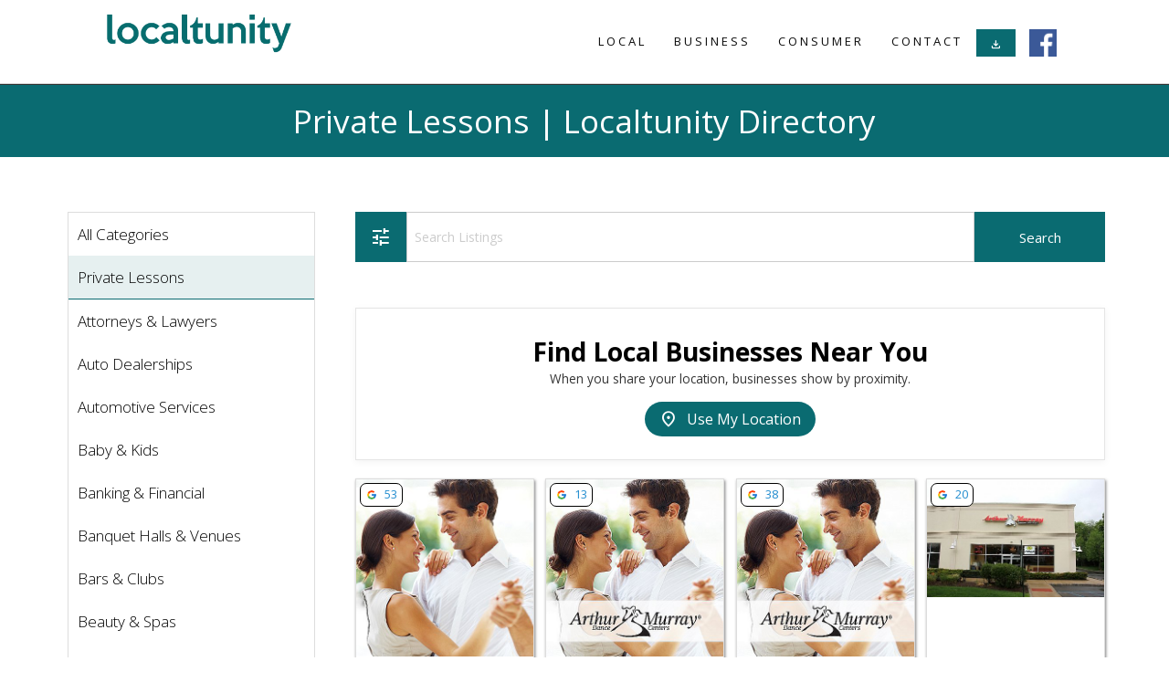

--- FILE ---
content_type: text/html; charset=utf-8
request_url: https://localtunity.com/local/private-lessons
body_size: 6790
content:
<!DOCTYPE html>
<html class="no-js" lang="en">
    <head>
        <link rel="canonical" href="https://localtunity.com/local/private-lessons" />

        <link rel="stylesheet" href="https://fonts.googleapis.com/css2?family=Material+Symbols+Outlined:opsz,wght,FILL,GRAD@24,400,0,0" />
        <meta name="viewport" content="width=device-width">
        <meta http-equiv="content-type" content="text/html; charset=utf-8" />
        <meta http-equiv="Content-Type" content="text/html; charset=utf-8" />
        <meta name="viewport" content="width=device-width, initial-scale=1.0" />
        <meta name="description" content="Find private dance lessons nearby. DanceStudiosNearby.com offers services, reviews, and discounts for local private dance lessons." />
        <meta name="keywords" content="Mobile search, nearby search" />
        <meta property="og:description" content="Find private dance lessons nearby. DanceStudiosNearby.com offers services, reviews, and discounts for local private dance lessons." />
        <meta property="og:url" content="https://localtunity.com" />
        <link rel="shortcut icon" href="/favicon.ico?v=2" />
        <script type="text/javascript" src="https://ajax.googleapis.com/ajax/libs/jquery/1.7/jquery.min.js"></script>
        <script type="module" src="https://cdn.jsdelivr.net/npm/@khmyznikov/pwa-install/docs/pwa-install.bundle.js"></script>
        <!-- Bootstrap -->
        <link href="https://cdn.jsdelivr.net/npm/bootstrap@5.3.2/dist/css/bootstrap.min.css" rel="stylesheet" integrity="sha384-T3c6CoIi6uLrA9TneNEoa7RxnatzjcDSCmG1MXxSR1GAsXEV/Dwwykc2MPK8M2HN" crossorigin="anonymous">
        <script src="https://cdn.jsdelivr.net/npm/bootstrap@5.3.2/dist/js/bootstrap.bundle.min.js" integrity="sha384-C6RzsynM9kWDrMNeT87bh95OGNyZPhcTNXj1NW7RuBCsyN/o0jlpcV8Qyq46cDfL" crossorigin="anonymous"></script>

        <link rel="stylesheet" type="text/css" media="screen" href="/css/compiled/main.css" />
<link rel="stylesheet" type="text/css" media="screen" href="/css/compiled/plugins.css" />

                    <script>
  (function(i,s,o,g,r,a,m){i['GoogleAnalyticsObject']=r;i[r]=i[r]||function(){
  (i[r].q=i[r].q||[]).push(arguments)},i[r].l=1*new Date();a=s.createElement(o),
  m=s.getElementsByTagName(o)[0];a.async=1;a.src=g;m.parentNode.insertBefore(a,m)
  })(window,document,'script','https://www.google-analytics.com/analytics.js','ga');

  ga('create', 'UA-42547374-3', 'auto');
  ga('send', 'pageview');

</script>                                                                
                            
                <link rel="apple-touch-icon-precomposed" href="/mobile/images/licensee/6895117/18cf20932c0076f7df9b18b2a902a7b3aba86bfb.png" />
        <link rel="apple-touch-icon-precomposed" sizes="72x72" href="/mobile/images/licensee/6895117/icon72-18cf20932c0076f7df9b18b2a902a7b3aba86bfb.png" />
        <link rel="apple-touch-icon-precomposed" sizes="114x114" href="/mobile/images/licensee/6895117/icon114-18cf20932c0076f7df9b18b2a902a7b3aba86bfb.png" />
        <link rel="apple-touch-icon-precomposed" sizes="144x144" href="/mobile/images/licensee/6895117/icon144-18cf20932c0076f7df9b18b2a902a7b3aba86bfb.png" />

        <!-- Google Organization Schema -->
	    <script type="application/ld+json">
    {
        "@context": "http://schema.org",
        "@type": "Organization",
        "url": "https://localtunity.com",
        "name": "Localtunity",
        "email": "localtunity@everymerchant.com",
        "description": "Localtunity is a mobile first platform for local businesses. Find local discounts and rewards from your favorite businesses.",
        "logo": "https://m.localtunity.com/images/licensee/6895117/18cf20932c0076f7df9b18b2a902a7b3aba86bfb.png",        "sameAs": ["https://www.facebook.com/pages/Localtunity/553087181422902?fref=ts"],
        "areaServed": {
            "@type": "Place",
            "name": "Cherry Hill, New Jersey"
        },
        "contactPoint": {
            "@type": "ContactPoint",
            "telephone": "8002473976",
            "contactType": "customer service",
            "email": "localtunity@everymerchant.com"
        }
    }
</script>
        <!-- Google Organization Schema -->

        <link rel="manifest" href="/manifest.json" />

        <!-- Adsense -->
            </head>
    <body id="consumer-page" class="theme-localtunity-green">
        
        <header>
    <title>Private Dance Lessons | Private Dance Lessons Near Me</title>
    <meta name="og:title" content="Private Dance Lessons | Private Dance Lessons Near Me">
    <meta property="og:description" content="Find private dance lessons nearby. DanceStudiosNearby.com offers services, reviews, and discounts for local private dance lessons.">
    <div class="contain-to-grid">
        <nav class="top-bar" data-topbar>
            <ul class="title-area">
                <li class="name">
                    <a href="/">
                                                    <img src="/images/licensee/6895117/2596f9e8c813c13ad2b55f43189fdadd13630f7d.png"  alt="The Mobile App Community for Local Business Rewards &amp; Loyalty!" />
                                            </a>
                </li>
                <li class="toggle-topbar menu-icon"><a href="#">Menu</a></li>
            </ul>

            <section class="top-bar-section">
                <!-- Right Nav Section -->
                <ul class="right">
                    <li><a href="/local">Local</a></li>
                    <li><a href="/forbusiness">Business</a></li>
                    <li><a href="/forconsumer">Consumer</a></li>
                    <li><a href="/local/contact">Contact</a></li>
                                        <!-- <li class="has-dropdown">-->
                        <!--<a href="#">More</a>-->
                        <!--<ul class="dropdown">-->
                                                                                                                                                                                                                                        <!--</ul>-->
                    <!--</li> -->
                                        <!--
											<li><a href="#" data-reveal-id="videoModal" id="howButton" data-reveal class="bg-secondary">About Localtunity</a></li>
					                    -->

                    <!-- PWA Install -->
                    <li>
                        <button type="button" class="install-pwa-button bg-primary">
                            <span class="material-symbols-outlined">download</span>
                            <span class="button-text">Install App</span>
                        </button>
                    </li>

                    <!-- Social media -->
                                            <li><a href="https://www.facebook.com/pages/Localtunity/553087181422902?fref=ts" target="_blank"><img src="/images/facebook-logo.png" alt="Facebook Logo"></a></li>
                                                        </ul>
            </section>
        </nav>
    </div>
</header>

        <section class="content">
            

    <div id="mobile-slider" class="localtunity-slider-container mobile-only">
                    <img src="/images/licensee/6895117/d1c31c698f1920a8c346527217ea6c8dfc8e6c3d.jpg" class="d-block w-100" alt="...">
            </div>


    <section id="under-map">
        <h1>Private Lessons | Localtunity Directory</h1>
    </section>

<section id="content">
    <div class="row">
            </div>

    
    <div class="row">
        <form id="search-form" method="post" class="recaptcha-form col-12">
            <div class="col-12 col-lg-3">
                <div class="filters-overlay"></div>
                <div class="filters-container">
                    <div class="filters-block mx-auto collapsed">
    <div class="filter-content">
        <button type="button" class="close-filters-button">
            <span class="material-symbols-outlined">close</span>
        </button>
        <div class="filters-swipe-indicator"></div>

        <div class="filter-group location-input-group ">
            <label class="filter-label">Search from a specific location</label>
            <div class="location-input-wrapper">
                <input type="text" id="location-input" class="location-input" placeholder="e.g. New York or 10001" value="">
                <button type="submit" id="location-submit" class="location-submit bg-primary g-recaptcha">
                    <span class="material-symbols-outlined g-recaptcha">search</span>
                </button>
            </div>
        </div>

        <div class="filter-group">
            <div class="filter-group switch-group">
                <label class="filter-label">Location Services</label>
                <div class="switch-pill">
                    <input type="checkbox" id="location-toggle" class="switch-input" >
                    <label for="location-toggle" class="switch-label">
                        <span class="switch-button"></span>
                    </label>
                </div>
            </div>

            <div class="filter-group switch-group">
                <label class="filter-label">Show Deals Only</label>
                <div class="switch-pill">
                    <input type="checkbox" name="hasdeal" id="offers-toggle" class="switch-input" >
                    <label for="offers-toggle" class="switch-label">
                        <span class="switch-button"></span>
                    </label>
                </div>
            </div>

            
            <select name="category" class="filter-label filters-block__item filters-block__categories show-for-medium-down">
                <option value="" >Categories</option>

                                    <option value="advertising" >Advertising</option>
                                    <option value="apartments-rentals" >Apartments & Rentals</option>
                                    <option value="art-museums" >Art & Museums</option>
                                    <option value="attorneys-lawyers" >Attorneys & Lawyers</option>
                                    <option value="auto-dealerships" >Auto Dealerships</option>
                                    <option value="automotive-services" >Automotive Services</option>
                                    <option value="b2b-services" >B2B Services</option>
                                    <option value="baby-kids" >Baby & Kids</option>
                                    <option value="banking-financial" >Banking & Financial</option>
                                    <option value="banquet-halls-venues" >Banquet Halls & Venues</option>
                                    <option value="bars-clubs" >Bars & Clubs</option>
                                    <option value="beauty-spas" >Beauty & Spas</option>
                                    <option value="classes-lessons" >Classes & Lessons</option>
                                    <option value="clearance" >Clearance</option>
                                    <option value="clothing-apparel" >Clothing & Apparel</option>
                                    <option value="contractors-supplies" >Contractors & Supplies</option>
                                    <option value="doctors-clinics" >Doctors & Clinics</option>
                                    <option value="education" >Education</option>
                                    <option value="electronics-wireless" >Electronics & Wireless</option>
                                    <option value="event-planning-services" >Event Planning & Services</option>
                                    <option value="events-activities" >Events & Activities</option>
                                    <option value="food-retail-grocery" >Food Retail & Grocery</option>
                                    <option value="furniture" >Furniture</option>
                                    <option value="gas-stations" >Gas Stations</option>
                                    <option value="grand-opening" >Grand Opening</option>
                                    <option value="health-fitness" >Health & Fitness</option>
                                    <option value="hobbies-toys" >Hobbies & Toys</option>
                                    <option value="home-services" >Home Services</option>
                                    <option value="hotels-travel" >Hotels & Travel</option>
                                    <option value="house-garden" >House & Garden</option>
                                    <option value="jewelry" >Jewelry</option>
                                    <option value="local-attractions" >Local Attractions</option>
                                    <option value="local-services" >Local Services</option>
                                    <option value="marketing-media" >Marketing & Media</option>
                                    <option value="movie-theaters" >Movie Theaters</option>
                                    <option value="pet-services" >Pet Services</option>
                                    <option value="printing-digital-graphics" >Printing, Digital Graphics</option>
                                    <option value="professional-services" >Professional Services</option>
                                    <option value="public-services-government" >Public Services, Government</option>
                                    <option value="realtors-real-estate" >Realtors & Real Estate</option>
                                    <option value="religious-organizations" >Religious Organizations</option>
                                    <option value="restaurants-near-me" >Restaurants Near Me</option>
                                    <option value="retail" >Retail</option>
                                    <option value="salons-nails" >Salons & Nails</option>
                                    <option value="sporting-goods" >Sporting Goods</option>
                                    <option value="venues" >Venues</option>
                                    <option value="wines-liquor" >Wines & Liquor</option>
                            </select>

                            
                            
                            <label class="filter-label" for="channels">Channels</label>
                <select name="channels" id="channels" onchange="window.open(this.value+'/local')">
                    <option value="">--</option>
                                            <option value="http://dancestudiosnearby.com">Dance Studios Nearby</option>
                                            <option value="http://takeoutnearby.com">Takeout Nearby</option>
                                    </select>
                    </div>

        <div class="filter-group">
            <button type="submit" class="col-12 g-recaptcha mb-0 mt-2 bg-primary">Apply</button>
        </div>
    </div>
</div>

                    <ul class="side-nav d-none d-lg-block" id="categories">
            <li class="">
            <a class="category-geolocate" href="/local">All Categories</a>        </li>
    
        <li class="active">
                <a class="category-geolocate" href="/local/private-lessons">Private Lessons</a>    </li>
    
                                            
        <li class="">
            <a class="category-geolocate" href="/local/attorneys-lawyers">Attorneys & Lawyers</a>        </li>
                    
        <li class="">
            <a class="category-geolocate" href="/local/auto-dealerships">Auto Dealerships</a>        </li>
                    
        <li class="">
            <a class="category-geolocate" href="/local/automotive-services">Automotive Services</a>        </li>
                            
        <li class="">
            <a class="category-geolocate" href="/local/baby-kids">Baby & Kids</a>        </li>
                    
        <li class="">
            <a class="category-geolocate" href="/local/banking-financial">Banking & Financial</a>        </li>
                    
        <li class="">
            <a class="category-geolocate" href="/local/banquet-halls-venues">Banquet Halls & Venues</a>        </li>
                    
        <li class="">
            <a class="category-geolocate" href="/local/bars-clubs">Bars & Clubs</a>        </li>
                    
        <li class="">
            <a class="category-geolocate" href="/local/beauty-spas">Beauty & Spas</a>        </li>
                    
        <li class="">
            <a class="category-geolocate" href="/local/classes-lessons">Classes & Lessons</a>        </li>
                    
        <li class="">
            <a class="category-geolocate" href="/local/clearance">Clearance</a>        </li>
                    
        <li class="">
            <a class="category-geolocate" href="/local/clothing-apparel">Clothing & Apparel</a>        </li>
                    
        <li class="">
            <a class="category-geolocate" href="/local/contractors-supplies">Contractors & Supplies</a>        </li>
                    
        <li class="">
            <a class="category-geolocate" href="/local/doctors-clinics">Doctors & Clinics</a>        </li>
                            
        <li class="">
            <a class="category-geolocate" href="/local/electronics-wireless">Electronics & Wireless</a>        </li>
                    
        <li class="">
            <a class="category-geolocate" href="/local/event-planning-services">Event Planning & Services</a>        </li>
                    
        <li class="">
            <a class="category-geolocate" href="/local/events-activities">Events & Activities</a>        </li>
                    
        <li class="">
            <a class="category-geolocate" href="/local/food-retail-grocery">Food Retail & Grocery</a>        </li>
                    
        <li class="">
            <a class="category-geolocate" href="/local/furniture">Furniture</a>        </li>
                                    
        <li class="">
            <a class="category-geolocate" href="/local/health-fitness">Health & Fitness</a>        </li>
                    
        <li class="">
            <a class="category-geolocate" href="/local/hobbies-toys">Hobbies & Toys</a>        </li>
                    
        <li class="">
            <a class="category-geolocate" href="/local/home-services">Home Services</a>        </li>
                    
        <li class="">
            <a class="category-geolocate" href="/local/hotels-travel">Hotels & Travel</a>        </li>
                    
        <li class="">
            <a class="category-geolocate" href="/local/house-garden">House & Garden</a>        </li>
                    
        <li class="">
            <a class="category-geolocate" href="/local/jewelry">Jewelry</a>        </li>
                    
        <li class="">
            <a class="category-geolocate" href="/local/local-attractions">Local Attractions</a>        </li>
                    
        <li class="">
            <a class="category-geolocate" href="/local/local-services">Local Services</a>        </li>
                                    
        <li class="">
            <a class="category-geolocate" href="/local/pet-services">Pet Services</a>        </li>
                    
        <li class="">
            <a class="category-geolocate" href="/local/printing-digital-graphics">Printing, Digital Graphics</a>        </li>
                    
        <li class="">
            <a class="category-geolocate" href="/local/professional-services">Professional Services</a>        </li>
                            
        <li class="">
            <a class="category-geolocate" href="/local/realtors-real-estate">Realtors & Real Estate</a>        </li>
                            
        <li class="">
            <a class="category-geolocate" href="/local/restaurants-near-me">Restaurants Near Me</a>        </li>
                    
        <li class="">
            <a class="category-geolocate" href="/local/retail">Retail</a>        </li>
                            
        <li class="">
            <a class="category-geolocate" href="/local/sporting-goods">Sporting Goods</a>        </li>
                    
        <li class="">
            <a class="category-geolocate" href="/local/venues">Venues</a>        </li>
                    
        <li class="">
            <a class="category-geolocate" href="/local/wines-liquor">Wines & Liquor</a>        </li>
    </ul>
                </div>
            </div>

            <div class="col-12 col-lg-9 search-results">

                <div id="business-listings">
                    <div class="search-block ">
                        <button type="button" class="search-block__search-clear-button">&times;</button>
                        <button type="button" class="filter-button bg-primary">
                            <span class="material-symbols-outlined">tune</span>
                        </button>
                        <input class="search-block__search-input" type="text" name="search" value="" placeholder="Search Listings" />
                        <input class="search-block__search-button g-recaptcha" type="submit" value="Search" />
                    </div>

                        <div id="breadcrumbs" class="col-12 mt-n1">
        
            </div>

                    <!-- display flash messaage -->
                    
                                            <div class="location-prompt">
                            <h2><b>Find Local Businesses Near You</b></h2>
                                                            <!-- <p class="location-prompt_title">
                                    <b>Let us show you the most relevant businesses.</b>
                                </p> -->
                                <p class="location-prompt_description">
                                    When you share your location, businesses show by proximity.
                                </p>
                                <!-- <p class="location-prompt_description emphasis-1">
                                    <b>No</b> sponsors
                                    <br/><b>No</b> paid placements
                                </p>
                                <p class="location-prompt_description emphasis-2">
                                    Local Businesses, <b>Near You.</b>
                                </p> -->
                                                        <button type="button" class="geolocate-button bg-primary">
                                <span class="material-symbols-outlined">location_on</span>
                                Use My Location
                            </button>
                        </div>
                    
                    
                    <div id="business-listings-wrapper">
                                    <div class="col-12 col-md-3 col-lg-3 outer-business-container position-relative d-flex">
                                        
            <a class="business-container flex-grow col-12 d-flex flex-wrap" href="https://offers.dancestudiosnearby.com/usa/nj/marlton/ammarlton">
    <span class="sr-only">View listing for Arthur Murray Marlton - Marlton | Couples</span>
    
            <div class="business-happy-counter position-absolute top-0 start-0 m-1" onclick="window.open('https://m.localtunity.com/usa/nj/marlton/ammarlton/reviews', '_blank')">
            <img class="logo" src="/images/icons/google-logo.png" alt="Google Logo"/>
            <div class="business-happy-count">53</div>
        </div>
    
    <div class="business-image d-flex p-1 p-md-0 p-lg-0 mr-md-0 col-4 col-sm-3 col-md-12 col-lg-12">
                    <div class="my-auto">
            <img src="https://offers.dancestudiosnearby.com/images/business/5570976/bfd1d748f1c118343b2f71181056c1152bea8d3a.jpg" alt="Arthur Murray Marlton - Marlton | Couples | Logo" width="200" height="200">
        </div>
        </div>

    <div class="business-container-info col-8 col-sm-9 col-md-12 col-lg-12  d-flex flex-column mt-0 mt-md-auto mt-lg-auto">
        <div class="col-12 h-100 d-flex flex-column">
            <h4>Arthur Murray Marlton</h4>

            <div class="rating">
                                    <div class="rating-container rating-responsive" style="position: relative; width: 100px; height: 19px;">
                <img class="rating empty-stars" style="position: absolute; inset: 0; width: 100px; height: 19px;" 
                    src="https://localtunity.com//embed/platform-rating-stars?rating=0" 
                    alt="4.42 Star Rating: Good"/>
                <div style="position: absolute; inset: 0; clip-path: inset(0 11.6% 0 0); height: 19px;">
                    <img class="rating filled-stars" style="position: absolute; inset: 0; width: 100px; height: 19px;" 
                        src="https://localtunity.com//embed/platform-rating-stars?rating=5" 
                        alt="4.42 Star Rating"/>
                </div>
            </div>                            </div>

            <div class="secondary-info d-flex flex-column flex-grow-1">
                <p class="city-keyword mt-0">Marlton</p>
                
                <p class="icons flex-grow-1 text-end text-md-center align-content-end">
                    
                    
                    
                    
                                    </p>
            </div>
        </div>
    </div>
</a>
        </div>
            <div class="col-12 col-md-3 col-lg-3 outer-business-container position-relative d-flex">
                                        
            <a class="business-container flex-grow col-12 d-flex flex-wrap" href="https://offers.dancestudiosnearby.com/usa/ca/solana-beach/solanabeach">
    <span class="sr-only">View listing for Arthur Murray Solana Beach - Solana Beach | Wedding Services</span>
    
            <div class="business-happy-counter position-absolute top-0 start-0 m-1" onclick="window.open('https://m.localtunity.com/usa/ca/solana-beach/solanabeach/reviews', '_blank')">
            <img class="logo" src="/images/icons/google-logo.png" alt="Google Logo"/>
            <div class="business-happy-count">13</div>
        </div>
    
    <div class="business-image d-flex p-1 p-md-0 p-lg-0 mr-md-0 col-4 col-sm-3 col-md-12 col-lg-12">
                    <div class="my-auto">
            <img src="https://offers.dancestudiosnearby.com/images/business/5571153/829b9fe63d170ecd80066c120b7d3c7594f0b607.jpg" alt="Arthur Murray Solana Beach - Solana Beach | Wedding Services | Logo" width="200" height="200">
        </div>
        </div>

    <div class="business-container-info col-8 col-sm-9 col-md-12 col-lg-12  d-flex flex-column mt-0 mt-md-auto mt-lg-auto">
        <div class="col-12 h-100 d-flex flex-column">
            <h4>Arthur Murray Solana Beach</h4>

            <div class="rating">
                                    <div class="rating-container rating-responsive" style="position: relative; width: 100px; height: 19px;">
                <img class="rating empty-stars" style="position: absolute; inset: 0; width: 100px; height: 19px;" 
                    src="https://localtunity.com//embed/platform-rating-stars?rating=0" 
                    alt="5 Star Rating: Excellent"/>
                <div style="position: absolute; inset: 0; clip-path: inset(0 0% 0 0); height: 19px;">
                    <img class="rating filled-stars" style="position: absolute; inset: 0; width: 100px; height: 19px;" 
                        src="https://localtunity.com//embed/platform-rating-stars?rating=5" 
                        alt="5 Star Rating"/>
                </div>
            </div>                            </div>

            <div class="secondary-info d-flex flex-column flex-grow-1">
                <p class="city-keyword mt-0">Solana Beach</p>
                
                <p class="icons flex-grow-1 text-end text-md-center align-content-end">
                    
                    
                    
                    
                                    </p>
            </div>
        </div>
    </div>
</a>
        </div>
            <div class="col-12 col-md-3 col-lg-3 outer-business-container position-relative d-flex">
                                        
            <a class="business-container flex-grow col-12 d-flex flex-wrap" href="https://offers.dancestudiosnearby.com/usa/nj/cranford/kenilworth">
    <span class="sr-only">View listing for Arthur Murray Cranford - Cranford | Couples</span>
    
            <div class="business-happy-counter position-absolute top-0 start-0 m-1" onclick="window.open('https://m.localtunity.com/usa/nj/cranford/kenilworth/reviews', '_blank')">
            <img class="logo" src="/images/icons/google-logo.png" alt="Google Logo"/>
            <div class="business-happy-count">38</div>
        </div>
    
    <div class="business-image d-flex p-1 p-md-0 p-lg-0 mr-md-0 col-4 col-sm-3 col-md-12 col-lg-12">
                    <div class="my-auto">
            <img src="https://offers.dancestudiosnearby.com/images/business/5571159/48575eb180227080bb69e7f8483c83766e1009f9.jpg" alt="Arthur Murray Cranford - Cranford | Couples | Logo" width="200" height="200">
        </div>
        </div>

    <div class="business-container-info col-8 col-sm-9 col-md-12 col-lg-12  d-flex flex-column mt-0 mt-md-auto mt-lg-auto">
        <div class="col-12 h-100 d-flex flex-column">
            <h4>Arthur Murray Cranford</h4>

            <div class="rating">
                                    <div class="rating-container rating-responsive" style="position: relative; width: 100px; height: 19px;">
                <img class="rating empty-stars" style="position: absolute; inset: 0; width: 100px; height: 19px;" 
                    src="https://localtunity.com//embed/platform-rating-stars?rating=0" 
                    alt="4.42 Star Rating: Good"/>
                <div style="position: absolute; inset: 0; clip-path: inset(0 11.6% 0 0); height: 19px;">
                    <img class="rating filled-stars" style="position: absolute; inset: 0; width: 100px; height: 19px;" 
                        src="https://localtunity.com//embed/platform-rating-stars?rating=5" 
                        alt="4.42 Star Rating"/>
                </div>
            </div>                            </div>

            <div class="secondary-info d-flex flex-column flex-grow-1">
                <p class="city-keyword mt-0">Cranford</p>
                
                <p class="icons flex-grow-1 text-end text-md-center align-content-end">
                    
                    
                    
                    
                                    </p>
            </div>
        </div>
    </div>
</a>
        </div>
            <div class="col-12 col-md-3 col-lg-3 outer-business-container position-relative d-flex">
                                        
            <a class="business-container flex-grow col-12 d-flex flex-wrap" href="https://offers.dancestudiosnearby.com/usa/nj/ledgewood/roxbury">
    <span class="sr-only">View listing for Arthur Murray Roxbury - Ledgewood | Wedding Services</span>
    
            <div class="business-happy-counter position-absolute top-0 start-0 m-1" onclick="window.open('https://m.localtunity.com/usa/nj/ledgewood/roxbury/reviews', '_blank')">
            <img class="logo" src="/images/icons/google-logo.png" alt="Google Logo"/>
            <div class="business-happy-count">20</div>
        </div>
    
    <div class="business-image d-flex p-1 p-md-0 p-lg-0 mr-md-0 col-4 col-sm-3 col-md-12 col-lg-12">
                    <div class="my-auto">
            <img src="https://offers.dancestudiosnearby.com/images/business/5572103/399856fd34b69a2300b728088747f9ebcc148b50.jpg" alt="Arthur Murray Roxbury - Ledgewood | Wedding Services | Logo" width="200" height="200">
        </div>
        </div>

    <div class="business-container-info col-8 col-sm-9 col-md-12 col-lg-12  d-flex flex-column mt-0 mt-md-auto mt-lg-auto">
        <div class="col-12 h-100 d-flex flex-column">
            <h4>Arthur Murray Roxbury</h4>

            <div class="rating">
                                    <div class="rating-container rating-responsive" style="position: relative; width: 100px; height: 19px;">
                <img class="rating empty-stars" style="position: absolute; inset: 0; width: 100px; height: 19px;" 
                    src="https://localtunity.com//embed/platform-rating-stars?rating=0" 
                    alt="4.65 Star Rating: Good"/>
                <div style="position: absolute; inset: 0; clip-path: inset(0 7% 0 0); height: 19px;">
                    <img class="rating filled-stars" style="position: absolute; inset: 0; width: 100px; height: 19px;" 
                        src="https://localtunity.com//embed/platform-rating-stars?rating=5" 
                        alt="4.65 Star Rating"/>
                </div>
            </div>                            </div>

            <div class="secondary-info d-flex flex-column flex-grow-1">
                <p class="city-keyword mt-0">Ledgewood</p>
                
                <p class="icons flex-grow-1 text-end text-md-center align-content-end">
                    
                    
                    
                    
                                    </p>
            </div>
        </div>
    </div>
</a>
        </div>
            <div class="col-12 col-md-3 col-lg-3 outer-business-container position-relative d-flex">
                                        
            <a class="business-container flex-grow col-12 d-flex flex-wrap" href="https://offers.dancestudiosnearby.com/usa/il/glenview/glenview">
    <span class="sr-only">View listing for Arthur Murray Glenview - Glenview | Private Lessons</span>
    
            <div class="business-happy-counter position-absolute top-0 start-0 m-1" onclick="window.open('https://m.localtunity.com/usa/il/glenview/glenview/reviews', '_blank')">
            <img class="logo" src="/images/icons/google-logo.png" alt="Google Logo"/>
            <div class="business-happy-count">18</div>
        </div>
    
    <div class="business-image d-flex p-1 p-md-0 p-lg-0 mr-md-0 col-4 col-sm-3 col-md-12 col-lg-12">
                    <div class="my-auto">
            <img src="https://offers.dancestudiosnearby.com/images/business/5572197/8126d08aaaf77d541deb970269339cbd6634a076.jpg" alt="Arthur Murray Glenview - Glenview | Private Lessons | Logo" width="200" height="200">
        </div>
        </div>

    <div class="business-container-info col-8 col-sm-9 col-md-12 col-lg-12  d-flex flex-column mt-0 mt-md-auto mt-lg-auto">
        <div class="col-12 h-100 d-flex flex-column">
            <h4>Arthur Murray Glenview</h4>

            <div class="rating">
                                    <div class="rating-container rating-responsive" style="position: relative; width: 100px; height: 19px;">
                <img class="rating empty-stars" style="position: absolute; inset: 0; width: 100px; height: 19px;" 
                    src="https://localtunity.com//embed/platform-rating-stars?rating=0" 
                    alt="5 Star Rating: Excellent"/>
                <div style="position: absolute; inset: 0; clip-path: inset(0 0% 0 0); height: 19px;">
                    <img class="rating filled-stars" style="position: absolute; inset: 0; width: 100px; height: 19px;" 
                        src="https://localtunity.com//embed/platform-rating-stars?rating=5" 
                        alt="5 Star Rating"/>
                </div>
            </div>                            </div>

            <div class="secondary-info d-flex flex-column flex-grow-1">
                <p class="city-keyword mt-0">Glenview</p>
                
                <p class="icons flex-grow-1 text-end text-md-center align-content-end">
                    
                    
                    
                    
                                    </p>
            </div>
        </div>
    </div>
</a>
        </div>
            <div class="col-12 col-md-3 col-lg-3 outer-business-container position-relative d-flex">
                                        
            <a class="business-container flex-grow col-12 d-flex flex-wrap" href="https://offers.dancestudiosnearby.com/usa/tx/grapevine/arthurmurraygrapevine">
    <span class="sr-only">View listing for Arthur Murray Grapevine - Grapevine | Wedding Services</span>
    
            <div class="business-happy-counter position-absolute top-0 start-0 m-1" onclick="window.open('https://m.localtunity.com/usa/tx/grapevine/arthurmurraygrapevine/reviews', '_blank')">
            <img class="logo" src="/images/icons/google-logo.png" alt="Google Logo"/>
            <div class="business-happy-count">25</div>
        </div>
    
    <div class="business-image d-flex p-1 p-md-0 p-lg-0 mr-md-0 col-4 col-sm-3 col-md-12 col-lg-12">
                    <div class="my-auto">
            <img src="https://offers.dancestudiosnearby.com/images/business/5575796/0ca74a30906f460307769f6d2d69d4c58789e258.jpg" alt="Arthur Murray Grapevine - Grapevine | Wedding Services | Logo" width="200" height="200">
        </div>
        </div>

    <div class="business-container-info col-8 col-sm-9 col-md-12 col-lg-12  d-flex flex-column mt-0 mt-md-auto mt-lg-auto">
        <div class="col-12 h-100 d-flex flex-column">
            <h4>Arthur Murray Grapevine</h4>

            <div class="rating">
                                    <div class="rating-container rating-responsive" style="position: relative; width: 100px; height: 19px;">
                <img class="rating empty-stars" style="position: absolute; inset: 0; width: 100px; height: 19px;" 
                    src="https://localtunity.com//embed/platform-rating-stars?rating=0" 
                    alt="5 Star Rating: Excellent"/>
                <div style="position: absolute; inset: 0; clip-path: inset(0 0% 0 0); height: 19px;">
                    <img class="rating filled-stars" style="position: absolute; inset: 0; width: 100px; height: 19px;" 
                        src="https://localtunity.com//embed/platform-rating-stars?rating=5" 
                        alt="5 Star Rating"/>
                </div>
            </div>                            </div>

            <div class="secondary-info d-flex flex-column flex-grow-1">
                <p class="city-keyword mt-0">Grapevine</p>
                
                <p class="icons flex-grow-1 text-end text-md-center align-content-end">
                    
                    
                    
                    
                                    </p>
            </div>
        </div>
    </div>
</a>
        </div>
                        </div>

                    
                    <!-- Pagination Links -->
                                    </div>
            </div>
        </form>
    </div>
</section>
        </section>


                <footer>
            <div class="row">
                <div class="large-12 column">
                    <ul>
                        <li><a href="/">Home</a></li>
                        <li><a href="/forbusiness">For Business</a></li>
                        <li><a href="/forconsumer">For Consumer</a></li>

                        <!--                <li>--><?//= link_to(__('Tablet Loyalty'), 'tabletloyalty/index') ?><!--</li>-->
                        <!--                <li>--><?//= link_to(__('Mobile Loyalty'), 'mobileloyalty/index') ?><!--</li>-->
                        <!--                <li>--><?//= link_to(__('No Hardware Loyalty'), 'nohardwareloyalty/index') ?><!--</li>-->

                                                <li><a href="/pricing">Pricing</a></li>
                        
                        
                        <li><a href="/contact">Contact Us</a></li>

                                                                                                                                                                                                                                    
                        <li><a href="/privacy">Privacy</a></li>
                        <li><a href="/terms">Terms of Service</a></li>

                    </ul>
                </div>
            </div>
            <div class="bottom-footer">
                <div class="row">
                    <div class="large-4 column">
                        <p>&copy; 2026 Localtunity, All Rights Reserved.</p>
                    </div>
                    <div class="large-4 column">
                                                    <p>Questions? 8002473976</p>
                                            </div>
                </div>
            </div>
        </footer>
                <script type="text/javascript" src="/js/compiled/plugins.js"></script>
<script type="text/javascript" src="//ajax.googleapis.com/ajax/libs/jquery/1.8.3/jquery.min.js"></script>
<script type="text/javascript" src="/js/modernizr.js"></script>
<script type="text/javascript" src="/js/foundation.min.js"></script>
<script type="text/javascript" src="/js/main.js"></script>
<script type="text/javascript" src="/mobile/js/recaptcha.js?key=6LfKvFocAAAAALFz3JUsRp_egZJ4LTJyk8UBhKYw"></script>
<script type="text/javascript" src="/js/jquery.placeholder.min.js"></script>
<script type="text/javascript" src="/js/jquery.colorbox.js"></script>

        <script>
            $(document).foundation();
        </script>

        <pwa-install
                manual-apple="true"
                manual-chrome="true"
                id="pwa-install"
                manifest-url="/manifest.json"
                icon="/mobile/images/licensee/6895117/18cf20932c0076f7df9b18b2a902a7b3aba86bfb.png"
                description="Localtunity - Mobile Rewards from Nearby Businesses"
                install-description="Add our App to your device to experience the best of our services."
        ></pwa-install>
        <script>
            // Remove the automatic trigger
            document.querySelector('.install-pwa-button').addEventListener('click', function() {
                const pwaInstall = document.getElementById("pwa-install");
                pwaInstall.showDialog();
            });
        </script>
    </body>
</html>


--- FILE ---
content_type: text/html; charset=utf-8
request_url: https://www.google.com/recaptcha/api2/anchor?ar=1&k=6LfKvFocAAAAALFz3JUsRp_egZJ4LTJyk8UBhKYw&co=aHR0cHM6Ly9sb2NhbHR1bml0eS5jb206NDQz&hl=en&v=PoyoqOPhxBO7pBk68S4YbpHZ&size=invisible&anchor-ms=20000&execute-ms=30000&cb=u4iy03d5qtr1
body_size: 48924
content:
<!DOCTYPE HTML><html dir="ltr" lang="en"><head><meta http-equiv="Content-Type" content="text/html; charset=UTF-8">
<meta http-equiv="X-UA-Compatible" content="IE=edge">
<title>reCAPTCHA</title>
<style type="text/css">
/* cyrillic-ext */
@font-face {
  font-family: 'Roboto';
  font-style: normal;
  font-weight: 400;
  font-stretch: 100%;
  src: url(//fonts.gstatic.com/s/roboto/v48/KFO7CnqEu92Fr1ME7kSn66aGLdTylUAMa3GUBHMdazTgWw.woff2) format('woff2');
  unicode-range: U+0460-052F, U+1C80-1C8A, U+20B4, U+2DE0-2DFF, U+A640-A69F, U+FE2E-FE2F;
}
/* cyrillic */
@font-face {
  font-family: 'Roboto';
  font-style: normal;
  font-weight: 400;
  font-stretch: 100%;
  src: url(//fonts.gstatic.com/s/roboto/v48/KFO7CnqEu92Fr1ME7kSn66aGLdTylUAMa3iUBHMdazTgWw.woff2) format('woff2');
  unicode-range: U+0301, U+0400-045F, U+0490-0491, U+04B0-04B1, U+2116;
}
/* greek-ext */
@font-face {
  font-family: 'Roboto';
  font-style: normal;
  font-weight: 400;
  font-stretch: 100%;
  src: url(//fonts.gstatic.com/s/roboto/v48/KFO7CnqEu92Fr1ME7kSn66aGLdTylUAMa3CUBHMdazTgWw.woff2) format('woff2');
  unicode-range: U+1F00-1FFF;
}
/* greek */
@font-face {
  font-family: 'Roboto';
  font-style: normal;
  font-weight: 400;
  font-stretch: 100%;
  src: url(//fonts.gstatic.com/s/roboto/v48/KFO7CnqEu92Fr1ME7kSn66aGLdTylUAMa3-UBHMdazTgWw.woff2) format('woff2');
  unicode-range: U+0370-0377, U+037A-037F, U+0384-038A, U+038C, U+038E-03A1, U+03A3-03FF;
}
/* math */
@font-face {
  font-family: 'Roboto';
  font-style: normal;
  font-weight: 400;
  font-stretch: 100%;
  src: url(//fonts.gstatic.com/s/roboto/v48/KFO7CnqEu92Fr1ME7kSn66aGLdTylUAMawCUBHMdazTgWw.woff2) format('woff2');
  unicode-range: U+0302-0303, U+0305, U+0307-0308, U+0310, U+0312, U+0315, U+031A, U+0326-0327, U+032C, U+032F-0330, U+0332-0333, U+0338, U+033A, U+0346, U+034D, U+0391-03A1, U+03A3-03A9, U+03B1-03C9, U+03D1, U+03D5-03D6, U+03F0-03F1, U+03F4-03F5, U+2016-2017, U+2034-2038, U+203C, U+2040, U+2043, U+2047, U+2050, U+2057, U+205F, U+2070-2071, U+2074-208E, U+2090-209C, U+20D0-20DC, U+20E1, U+20E5-20EF, U+2100-2112, U+2114-2115, U+2117-2121, U+2123-214F, U+2190, U+2192, U+2194-21AE, U+21B0-21E5, U+21F1-21F2, U+21F4-2211, U+2213-2214, U+2216-22FF, U+2308-230B, U+2310, U+2319, U+231C-2321, U+2336-237A, U+237C, U+2395, U+239B-23B7, U+23D0, U+23DC-23E1, U+2474-2475, U+25AF, U+25B3, U+25B7, U+25BD, U+25C1, U+25CA, U+25CC, U+25FB, U+266D-266F, U+27C0-27FF, U+2900-2AFF, U+2B0E-2B11, U+2B30-2B4C, U+2BFE, U+3030, U+FF5B, U+FF5D, U+1D400-1D7FF, U+1EE00-1EEFF;
}
/* symbols */
@font-face {
  font-family: 'Roboto';
  font-style: normal;
  font-weight: 400;
  font-stretch: 100%;
  src: url(//fonts.gstatic.com/s/roboto/v48/KFO7CnqEu92Fr1ME7kSn66aGLdTylUAMaxKUBHMdazTgWw.woff2) format('woff2');
  unicode-range: U+0001-000C, U+000E-001F, U+007F-009F, U+20DD-20E0, U+20E2-20E4, U+2150-218F, U+2190, U+2192, U+2194-2199, U+21AF, U+21E6-21F0, U+21F3, U+2218-2219, U+2299, U+22C4-22C6, U+2300-243F, U+2440-244A, U+2460-24FF, U+25A0-27BF, U+2800-28FF, U+2921-2922, U+2981, U+29BF, U+29EB, U+2B00-2BFF, U+4DC0-4DFF, U+FFF9-FFFB, U+10140-1018E, U+10190-1019C, U+101A0, U+101D0-101FD, U+102E0-102FB, U+10E60-10E7E, U+1D2C0-1D2D3, U+1D2E0-1D37F, U+1F000-1F0FF, U+1F100-1F1AD, U+1F1E6-1F1FF, U+1F30D-1F30F, U+1F315, U+1F31C, U+1F31E, U+1F320-1F32C, U+1F336, U+1F378, U+1F37D, U+1F382, U+1F393-1F39F, U+1F3A7-1F3A8, U+1F3AC-1F3AF, U+1F3C2, U+1F3C4-1F3C6, U+1F3CA-1F3CE, U+1F3D4-1F3E0, U+1F3ED, U+1F3F1-1F3F3, U+1F3F5-1F3F7, U+1F408, U+1F415, U+1F41F, U+1F426, U+1F43F, U+1F441-1F442, U+1F444, U+1F446-1F449, U+1F44C-1F44E, U+1F453, U+1F46A, U+1F47D, U+1F4A3, U+1F4B0, U+1F4B3, U+1F4B9, U+1F4BB, U+1F4BF, U+1F4C8-1F4CB, U+1F4D6, U+1F4DA, U+1F4DF, U+1F4E3-1F4E6, U+1F4EA-1F4ED, U+1F4F7, U+1F4F9-1F4FB, U+1F4FD-1F4FE, U+1F503, U+1F507-1F50B, U+1F50D, U+1F512-1F513, U+1F53E-1F54A, U+1F54F-1F5FA, U+1F610, U+1F650-1F67F, U+1F687, U+1F68D, U+1F691, U+1F694, U+1F698, U+1F6AD, U+1F6B2, U+1F6B9-1F6BA, U+1F6BC, U+1F6C6-1F6CF, U+1F6D3-1F6D7, U+1F6E0-1F6EA, U+1F6F0-1F6F3, U+1F6F7-1F6FC, U+1F700-1F7FF, U+1F800-1F80B, U+1F810-1F847, U+1F850-1F859, U+1F860-1F887, U+1F890-1F8AD, U+1F8B0-1F8BB, U+1F8C0-1F8C1, U+1F900-1F90B, U+1F93B, U+1F946, U+1F984, U+1F996, U+1F9E9, U+1FA00-1FA6F, U+1FA70-1FA7C, U+1FA80-1FA89, U+1FA8F-1FAC6, U+1FACE-1FADC, U+1FADF-1FAE9, U+1FAF0-1FAF8, U+1FB00-1FBFF;
}
/* vietnamese */
@font-face {
  font-family: 'Roboto';
  font-style: normal;
  font-weight: 400;
  font-stretch: 100%;
  src: url(//fonts.gstatic.com/s/roboto/v48/KFO7CnqEu92Fr1ME7kSn66aGLdTylUAMa3OUBHMdazTgWw.woff2) format('woff2');
  unicode-range: U+0102-0103, U+0110-0111, U+0128-0129, U+0168-0169, U+01A0-01A1, U+01AF-01B0, U+0300-0301, U+0303-0304, U+0308-0309, U+0323, U+0329, U+1EA0-1EF9, U+20AB;
}
/* latin-ext */
@font-face {
  font-family: 'Roboto';
  font-style: normal;
  font-weight: 400;
  font-stretch: 100%;
  src: url(//fonts.gstatic.com/s/roboto/v48/KFO7CnqEu92Fr1ME7kSn66aGLdTylUAMa3KUBHMdazTgWw.woff2) format('woff2');
  unicode-range: U+0100-02BA, U+02BD-02C5, U+02C7-02CC, U+02CE-02D7, U+02DD-02FF, U+0304, U+0308, U+0329, U+1D00-1DBF, U+1E00-1E9F, U+1EF2-1EFF, U+2020, U+20A0-20AB, U+20AD-20C0, U+2113, U+2C60-2C7F, U+A720-A7FF;
}
/* latin */
@font-face {
  font-family: 'Roboto';
  font-style: normal;
  font-weight: 400;
  font-stretch: 100%;
  src: url(//fonts.gstatic.com/s/roboto/v48/KFO7CnqEu92Fr1ME7kSn66aGLdTylUAMa3yUBHMdazQ.woff2) format('woff2');
  unicode-range: U+0000-00FF, U+0131, U+0152-0153, U+02BB-02BC, U+02C6, U+02DA, U+02DC, U+0304, U+0308, U+0329, U+2000-206F, U+20AC, U+2122, U+2191, U+2193, U+2212, U+2215, U+FEFF, U+FFFD;
}
/* cyrillic-ext */
@font-face {
  font-family: 'Roboto';
  font-style: normal;
  font-weight: 500;
  font-stretch: 100%;
  src: url(//fonts.gstatic.com/s/roboto/v48/KFO7CnqEu92Fr1ME7kSn66aGLdTylUAMa3GUBHMdazTgWw.woff2) format('woff2');
  unicode-range: U+0460-052F, U+1C80-1C8A, U+20B4, U+2DE0-2DFF, U+A640-A69F, U+FE2E-FE2F;
}
/* cyrillic */
@font-face {
  font-family: 'Roboto';
  font-style: normal;
  font-weight: 500;
  font-stretch: 100%;
  src: url(//fonts.gstatic.com/s/roboto/v48/KFO7CnqEu92Fr1ME7kSn66aGLdTylUAMa3iUBHMdazTgWw.woff2) format('woff2');
  unicode-range: U+0301, U+0400-045F, U+0490-0491, U+04B0-04B1, U+2116;
}
/* greek-ext */
@font-face {
  font-family: 'Roboto';
  font-style: normal;
  font-weight: 500;
  font-stretch: 100%;
  src: url(//fonts.gstatic.com/s/roboto/v48/KFO7CnqEu92Fr1ME7kSn66aGLdTylUAMa3CUBHMdazTgWw.woff2) format('woff2');
  unicode-range: U+1F00-1FFF;
}
/* greek */
@font-face {
  font-family: 'Roboto';
  font-style: normal;
  font-weight: 500;
  font-stretch: 100%;
  src: url(//fonts.gstatic.com/s/roboto/v48/KFO7CnqEu92Fr1ME7kSn66aGLdTylUAMa3-UBHMdazTgWw.woff2) format('woff2');
  unicode-range: U+0370-0377, U+037A-037F, U+0384-038A, U+038C, U+038E-03A1, U+03A3-03FF;
}
/* math */
@font-face {
  font-family: 'Roboto';
  font-style: normal;
  font-weight: 500;
  font-stretch: 100%;
  src: url(//fonts.gstatic.com/s/roboto/v48/KFO7CnqEu92Fr1ME7kSn66aGLdTylUAMawCUBHMdazTgWw.woff2) format('woff2');
  unicode-range: U+0302-0303, U+0305, U+0307-0308, U+0310, U+0312, U+0315, U+031A, U+0326-0327, U+032C, U+032F-0330, U+0332-0333, U+0338, U+033A, U+0346, U+034D, U+0391-03A1, U+03A3-03A9, U+03B1-03C9, U+03D1, U+03D5-03D6, U+03F0-03F1, U+03F4-03F5, U+2016-2017, U+2034-2038, U+203C, U+2040, U+2043, U+2047, U+2050, U+2057, U+205F, U+2070-2071, U+2074-208E, U+2090-209C, U+20D0-20DC, U+20E1, U+20E5-20EF, U+2100-2112, U+2114-2115, U+2117-2121, U+2123-214F, U+2190, U+2192, U+2194-21AE, U+21B0-21E5, U+21F1-21F2, U+21F4-2211, U+2213-2214, U+2216-22FF, U+2308-230B, U+2310, U+2319, U+231C-2321, U+2336-237A, U+237C, U+2395, U+239B-23B7, U+23D0, U+23DC-23E1, U+2474-2475, U+25AF, U+25B3, U+25B7, U+25BD, U+25C1, U+25CA, U+25CC, U+25FB, U+266D-266F, U+27C0-27FF, U+2900-2AFF, U+2B0E-2B11, U+2B30-2B4C, U+2BFE, U+3030, U+FF5B, U+FF5D, U+1D400-1D7FF, U+1EE00-1EEFF;
}
/* symbols */
@font-face {
  font-family: 'Roboto';
  font-style: normal;
  font-weight: 500;
  font-stretch: 100%;
  src: url(//fonts.gstatic.com/s/roboto/v48/KFO7CnqEu92Fr1ME7kSn66aGLdTylUAMaxKUBHMdazTgWw.woff2) format('woff2');
  unicode-range: U+0001-000C, U+000E-001F, U+007F-009F, U+20DD-20E0, U+20E2-20E4, U+2150-218F, U+2190, U+2192, U+2194-2199, U+21AF, U+21E6-21F0, U+21F3, U+2218-2219, U+2299, U+22C4-22C6, U+2300-243F, U+2440-244A, U+2460-24FF, U+25A0-27BF, U+2800-28FF, U+2921-2922, U+2981, U+29BF, U+29EB, U+2B00-2BFF, U+4DC0-4DFF, U+FFF9-FFFB, U+10140-1018E, U+10190-1019C, U+101A0, U+101D0-101FD, U+102E0-102FB, U+10E60-10E7E, U+1D2C0-1D2D3, U+1D2E0-1D37F, U+1F000-1F0FF, U+1F100-1F1AD, U+1F1E6-1F1FF, U+1F30D-1F30F, U+1F315, U+1F31C, U+1F31E, U+1F320-1F32C, U+1F336, U+1F378, U+1F37D, U+1F382, U+1F393-1F39F, U+1F3A7-1F3A8, U+1F3AC-1F3AF, U+1F3C2, U+1F3C4-1F3C6, U+1F3CA-1F3CE, U+1F3D4-1F3E0, U+1F3ED, U+1F3F1-1F3F3, U+1F3F5-1F3F7, U+1F408, U+1F415, U+1F41F, U+1F426, U+1F43F, U+1F441-1F442, U+1F444, U+1F446-1F449, U+1F44C-1F44E, U+1F453, U+1F46A, U+1F47D, U+1F4A3, U+1F4B0, U+1F4B3, U+1F4B9, U+1F4BB, U+1F4BF, U+1F4C8-1F4CB, U+1F4D6, U+1F4DA, U+1F4DF, U+1F4E3-1F4E6, U+1F4EA-1F4ED, U+1F4F7, U+1F4F9-1F4FB, U+1F4FD-1F4FE, U+1F503, U+1F507-1F50B, U+1F50D, U+1F512-1F513, U+1F53E-1F54A, U+1F54F-1F5FA, U+1F610, U+1F650-1F67F, U+1F687, U+1F68D, U+1F691, U+1F694, U+1F698, U+1F6AD, U+1F6B2, U+1F6B9-1F6BA, U+1F6BC, U+1F6C6-1F6CF, U+1F6D3-1F6D7, U+1F6E0-1F6EA, U+1F6F0-1F6F3, U+1F6F7-1F6FC, U+1F700-1F7FF, U+1F800-1F80B, U+1F810-1F847, U+1F850-1F859, U+1F860-1F887, U+1F890-1F8AD, U+1F8B0-1F8BB, U+1F8C0-1F8C1, U+1F900-1F90B, U+1F93B, U+1F946, U+1F984, U+1F996, U+1F9E9, U+1FA00-1FA6F, U+1FA70-1FA7C, U+1FA80-1FA89, U+1FA8F-1FAC6, U+1FACE-1FADC, U+1FADF-1FAE9, U+1FAF0-1FAF8, U+1FB00-1FBFF;
}
/* vietnamese */
@font-face {
  font-family: 'Roboto';
  font-style: normal;
  font-weight: 500;
  font-stretch: 100%;
  src: url(//fonts.gstatic.com/s/roboto/v48/KFO7CnqEu92Fr1ME7kSn66aGLdTylUAMa3OUBHMdazTgWw.woff2) format('woff2');
  unicode-range: U+0102-0103, U+0110-0111, U+0128-0129, U+0168-0169, U+01A0-01A1, U+01AF-01B0, U+0300-0301, U+0303-0304, U+0308-0309, U+0323, U+0329, U+1EA0-1EF9, U+20AB;
}
/* latin-ext */
@font-face {
  font-family: 'Roboto';
  font-style: normal;
  font-weight: 500;
  font-stretch: 100%;
  src: url(//fonts.gstatic.com/s/roboto/v48/KFO7CnqEu92Fr1ME7kSn66aGLdTylUAMa3KUBHMdazTgWw.woff2) format('woff2');
  unicode-range: U+0100-02BA, U+02BD-02C5, U+02C7-02CC, U+02CE-02D7, U+02DD-02FF, U+0304, U+0308, U+0329, U+1D00-1DBF, U+1E00-1E9F, U+1EF2-1EFF, U+2020, U+20A0-20AB, U+20AD-20C0, U+2113, U+2C60-2C7F, U+A720-A7FF;
}
/* latin */
@font-face {
  font-family: 'Roboto';
  font-style: normal;
  font-weight: 500;
  font-stretch: 100%;
  src: url(//fonts.gstatic.com/s/roboto/v48/KFO7CnqEu92Fr1ME7kSn66aGLdTylUAMa3yUBHMdazQ.woff2) format('woff2');
  unicode-range: U+0000-00FF, U+0131, U+0152-0153, U+02BB-02BC, U+02C6, U+02DA, U+02DC, U+0304, U+0308, U+0329, U+2000-206F, U+20AC, U+2122, U+2191, U+2193, U+2212, U+2215, U+FEFF, U+FFFD;
}
/* cyrillic-ext */
@font-face {
  font-family: 'Roboto';
  font-style: normal;
  font-weight: 900;
  font-stretch: 100%;
  src: url(//fonts.gstatic.com/s/roboto/v48/KFO7CnqEu92Fr1ME7kSn66aGLdTylUAMa3GUBHMdazTgWw.woff2) format('woff2');
  unicode-range: U+0460-052F, U+1C80-1C8A, U+20B4, U+2DE0-2DFF, U+A640-A69F, U+FE2E-FE2F;
}
/* cyrillic */
@font-face {
  font-family: 'Roboto';
  font-style: normal;
  font-weight: 900;
  font-stretch: 100%;
  src: url(//fonts.gstatic.com/s/roboto/v48/KFO7CnqEu92Fr1ME7kSn66aGLdTylUAMa3iUBHMdazTgWw.woff2) format('woff2');
  unicode-range: U+0301, U+0400-045F, U+0490-0491, U+04B0-04B1, U+2116;
}
/* greek-ext */
@font-face {
  font-family: 'Roboto';
  font-style: normal;
  font-weight: 900;
  font-stretch: 100%;
  src: url(//fonts.gstatic.com/s/roboto/v48/KFO7CnqEu92Fr1ME7kSn66aGLdTylUAMa3CUBHMdazTgWw.woff2) format('woff2');
  unicode-range: U+1F00-1FFF;
}
/* greek */
@font-face {
  font-family: 'Roboto';
  font-style: normal;
  font-weight: 900;
  font-stretch: 100%;
  src: url(//fonts.gstatic.com/s/roboto/v48/KFO7CnqEu92Fr1ME7kSn66aGLdTylUAMa3-UBHMdazTgWw.woff2) format('woff2');
  unicode-range: U+0370-0377, U+037A-037F, U+0384-038A, U+038C, U+038E-03A1, U+03A3-03FF;
}
/* math */
@font-face {
  font-family: 'Roboto';
  font-style: normal;
  font-weight: 900;
  font-stretch: 100%;
  src: url(//fonts.gstatic.com/s/roboto/v48/KFO7CnqEu92Fr1ME7kSn66aGLdTylUAMawCUBHMdazTgWw.woff2) format('woff2');
  unicode-range: U+0302-0303, U+0305, U+0307-0308, U+0310, U+0312, U+0315, U+031A, U+0326-0327, U+032C, U+032F-0330, U+0332-0333, U+0338, U+033A, U+0346, U+034D, U+0391-03A1, U+03A3-03A9, U+03B1-03C9, U+03D1, U+03D5-03D6, U+03F0-03F1, U+03F4-03F5, U+2016-2017, U+2034-2038, U+203C, U+2040, U+2043, U+2047, U+2050, U+2057, U+205F, U+2070-2071, U+2074-208E, U+2090-209C, U+20D0-20DC, U+20E1, U+20E5-20EF, U+2100-2112, U+2114-2115, U+2117-2121, U+2123-214F, U+2190, U+2192, U+2194-21AE, U+21B0-21E5, U+21F1-21F2, U+21F4-2211, U+2213-2214, U+2216-22FF, U+2308-230B, U+2310, U+2319, U+231C-2321, U+2336-237A, U+237C, U+2395, U+239B-23B7, U+23D0, U+23DC-23E1, U+2474-2475, U+25AF, U+25B3, U+25B7, U+25BD, U+25C1, U+25CA, U+25CC, U+25FB, U+266D-266F, U+27C0-27FF, U+2900-2AFF, U+2B0E-2B11, U+2B30-2B4C, U+2BFE, U+3030, U+FF5B, U+FF5D, U+1D400-1D7FF, U+1EE00-1EEFF;
}
/* symbols */
@font-face {
  font-family: 'Roboto';
  font-style: normal;
  font-weight: 900;
  font-stretch: 100%;
  src: url(//fonts.gstatic.com/s/roboto/v48/KFO7CnqEu92Fr1ME7kSn66aGLdTylUAMaxKUBHMdazTgWw.woff2) format('woff2');
  unicode-range: U+0001-000C, U+000E-001F, U+007F-009F, U+20DD-20E0, U+20E2-20E4, U+2150-218F, U+2190, U+2192, U+2194-2199, U+21AF, U+21E6-21F0, U+21F3, U+2218-2219, U+2299, U+22C4-22C6, U+2300-243F, U+2440-244A, U+2460-24FF, U+25A0-27BF, U+2800-28FF, U+2921-2922, U+2981, U+29BF, U+29EB, U+2B00-2BFF, U+4DC0-4DFF, U+FFF9-FFFB, U+10140-1018E, U+10190-1019C, U+101A0, U+101D0-101FD, U+102E0-102FB, U+10E60-10E7E, U+1D2C0-1D2D3, U+1D2E0-1D37F, U+1F000-1F0FF, U+1F100-1F1AD, U+1F1E6-1F1FF, U+1F30D-1F30F, U+1F315, U+1F31C, U+1F31E, U+1F320-1F32C, U+1F336, U+1F378, U+1F37D, U+1F382, U+1F393-1F39F, U+1F3A7-1F3A8, U+1F3AC-1F3AF, U+1F3C2, U+1F3C4-1F3C6, U+1F3CA-1F3CE, U+1F3D4-1F3E0, U+1F3ED, U+1F3F1-1F3F3, U+1F3F5-1F3F7, U+1F408, U+1F415, U+1F41F, U+1F426, U+1F43F, U+1F441-1F442, U+1F444, U+1F446-1F449, U+1F44C-1F44E, U+1F453, U+1F46A, U+1F47D, U+1F4A3, U+1F4B0, U+1F4B3, U+1F4B9, U+1F4BB, U+1F4BF, U+1F4C8-1F4CB, U+1F4D6, U+1F4DA, U+1F4DF, U+1F4E3-1F4E6, U+1F4EA-1F4ED, U+1F4F7, U+1F4F9-1F4FB, U+1F4FD-1F4FE, U+1F503, U+1F507-1F50B, U+1F50D, U+1F512-1F513, U+1F53E-1F54A, U+1F54F-1F5FA, U+1F610, U+1F650-1F67F, U+1F687, U+1F68D, U+1F691, U+1F694, U+1F698, U+1F6AD, U+1F6B2, U+1F6B9-1F6BA, U+1F6BC, U+1F6C6-1F6CF, U+1F6D3-1F6D7, U+1F6E0-1F6EA, U+1F6F0-1F6F3, U+1F6F7-1F6FC, U+1F700-1F7FF, U+1F800-1F80B, U+1F810-1F847, U+1F850-1F859, U+1F860-1F887, U+1F890-1F8AD, U+1F8B0-1F8BB, U+1F8C0-1F8C1, U+1F900-1F90B, U+1F93B, U+1F946, U+1F984, U+1F996, U+1F9E9, U+1FA00-1FA6F, U+1FA70-1FA7C, U+1FA80-1FA89, U+1FA8F-1FAC6, U+1FACE-1FADC, U+1FADF-1FAE9, U+1FAF0-1FAF8, U+1FB00-1FBFF;
}
/* vietnamese */
@font-face {
  font-family: 'Roboto';
  font-style: normal;
  font-weight: 900;
  font-stretch: 100%;
  src: url(//fonts.gstatic.com/s/roboto/v48/KFO7CnqEu92Fr1ME7kSn66aGLdTylUAMa3OUBHMdazTgWw.woff2) format('woff2');
  unicode-range: U+0102-0103, U+0110-0111, U+0128-0129, U+0168-0169, U+01A0-01A1, U+01AF-01B0, U+0300-0301, U+0303-0304, U+0308-0309, U+0323, U+0329, U+1EA0-1EF9, U+20AB;
}
/* latin-ext */
@font-face {
  font-family: 'Roboto';
  font-style: normal;
  font-weight: 900;
  font-stretch: 100%;
  src: url(//fonts.gstatic.com/s/roboto/v48/KFO7CnqEu92Fr1ME7kSn66aGLdTylUAMa3KUBHMdazTgWw.woff2) format('woff2');
  unicode-range: U+0100-02BA, U+02BD-02C5, U+02C7-02CC, U+02CE-02D7, U+02DD-02FF, U+0304, U+0308, U+0329, U+1D00-1DBF, U+1E00-1E9F, U+1EF2-1EFF, U+2020, U+20A0-20AB, U+20AD-20C0, U+2113, U+2C60-2C7F, U+A720-A7FF;
}
/* latin */
@font-face {
  font-family: 'Roboto';
  font-style: normal;
  font-weight: 900;
  font-stretch: 100%;
  src: url(//fonts.gstatic.com/s/roboto/v48/KFO7CnqEu92Fr1ME7kSn66aGLdTylUAMa3yUBHMdazQ.woff2) format('woff2');
  unicode-range: U+0000-00FF, U+0131, U+0152-0153, U+02BB-02BC, U+02C6, U+02DA, U+02DC, U+0304, U+0308, U+0329, U+2000-206F, U+20AC, U+2122, U+2191, U+2193, U+2212, U+2215, U+FEFF, U+FFFD;
}

</style>
<link rel="stylesheet" type="text/css" href="https://www.gstatic.com/recaptcha/releases/PoyoqOPhxBO7pBk68S4YbpHZ/styles__ltr.css">
<script nonce="Mo1u-woHt5phX0BgpHtXCA" type="text/javascript">window['__recaptcha_api'] = 'https://www.google.com/recaptcha/api2/';</script>
<script type="text/javascript" src="https://www.gstatic.com/recaptcha/releases/PoyoqOPhxBO7pBk68S4YbpHZ/recaptcha__en.js" nonce="Mo1u-woHt5phX0BgpHtXCA">
      
    </script></head>
<body><div id="rc-anchor-alert" class="rc-anchor-alert"></div>
<input type="hidden" id="recaptcha-token" value="[base64]">
<script type="text/javascript" nonce="Mo1u-woHt5phX0BgpHtXCA">
      recaptcha.anchor.Main.init("[\x22ainput\x22,[\x22bgdata\x22,\x22\x22,\[base64]/[base64]/[base64]/KE4oMTI0LHYsdi5HKSxMWihsLHYpKTpOKDEyNCx2LGwpLFYpLHYpLFQpKSxGKDE3MSx2KX0scjc9ZnVuY3Rpb24obCl7cmV0dXJuIGx9LEM9ZnVuY3Rpb24obCxWLHYpe04odixsLFYpLFZbYWtdPTI3OTZ9LG49ZnVuY3Rpb24obCxWKXtWLlg9KChWLlg/[base64]/[base64]/[base64]/[base64]/[base64]/[base64]/[base64]/[base64]/[base64]/[base64]/[base64]\\u003d\x22,\[base64]\\u003d\\u003d\x22,\x22wqjCkHYHwpHCicK9WcOhwovDgE4cEjDCtcKBw7TCo8K6NTlJaSkdc8KnwpPClcK4w7LCpX7DoiXDosKKw5nDtXN5X8K8XMO4cF9ZRcOlwqgHwqYLQkzDr8OeRgBUNMK2wo/CpQZvw4ZBFHEOVlDCvEXCtMK7w4bDjcOAAAfDscK6w5LDisKSIjdKDX3Cq8OFVWPCsgsZwpNDw6J4F2nDtsO6w7pOF113GMKpw7p9EMK+w79NLWZGAzLDlWgQRcOlwo1xwpLCr0XCtsODwpFDdsK4b3NnM14RwrXDvMOfYcKKw5HDjBp/VWDCuHkewp9Qw7HClW9geghjwrzCqjsSeHwlAcONHcOnw5kFw7TDhgjDtGZVw7/DuCU3w4XCuysEPcOYwr9Cw4DDicOOw5zCosKpH8Oqw4fDqnkfw5FZw7p8DsKMHsKAwpA6ZMOTwooZwoQBSMO3w5Y4FwzDg8OOwp8Yw5wiTMKJMcOIwrrCp8OyWR13WD/CuT3CpzbDnMKacsO9wp7CgcOlBAIwNw/[base64]/CgcOdHsKvY8KFwoDCoz7Cj8KGdMKaNkY1w6DDj8KIw44SCMKAw4fCtTTDvMKWM8K9w7Bsw73CmcO2wrzClQomw5Qow7PDucO6NMKLw7zCv8KuccOfKAJ0w7ZZwpxUwr/DiDTCisOsNz0aw4LDmcKqdBoLw4DCrcO1w4AqwqDDucOGw4zDol16e2/CvhcAworDvsOiERbCj8OORcKQNsOmwrrDvxF3wrjCvVw2HX/DucO0eV5pdR94wolBw5NWIMKWesKyTzsIIjDDqMKGRj0zwoE1w6t0HMO1ekM8wrPDhzxAw6/CgWJUwonCqsKTZDJcT2c/NR0VwonDgMO+wrZ9wqLDiUbDpcKyJMKXI1PDj8KORsK6wobCiCXClcOKQ8KGXH/CqQfDkMOsJBDCijvDs8K3RcKtJ18/flZ6HGnCgMKww68wwqVzPhFrw4DCq8KKw4bDlMKgw4PCghQzOcOBMi3DgAZgw7vCgcOPa8OpwqfDqSzDj8KRwqRHNcKlwqfDicOdeSgqe8KUw6/CtmkYbWRqw4zDgsKpw40IcRDCscKvw6nDq8K2wrXCig8Ww6tow5TDnQzDvMOFWG9FHkUFw6tIVcKvw5t4RGzDo8K2wpfDjl4WD8KyKMK6w5E6w6hKLcKPGX7DhjAfdMO0w4pQwqo3XHNdwqJLRHvClx/DpsK0w5pLP8KJU0nDjsOEw7XCkT3CqsO+w7zCr8OZVMO/MmLCgsKNw77Crj0BS0vDsV7DtmfDu8K4JkJpf8K8FMOsHGwMEzcFw5p8OSnCg0AoLFV4C8KLcCTCkcOvwrHDoxMzEsONeQ/CiyHDtMOhCVNZwrNFESfCsFILw5nDqhPDpcOXUw/Cu8ODwp9kT8KqHMK4W1rCuAs4w5XDrzHCm8KTw4vDlMKOME9Lwo9Tw7UsLcKUXMK4wr3ClFN1w4vCuBpjw6bDtXzDu0c9wpgsZMOSfcKgwoVhajzDmBwyAsKiJ0vCrMKdw7xzw49mw58Ew5/DksKvw6bCt2DDsS5sA8OYYlZrU3rDuWxpwo/CrTDCgcO2FCIhw7YRAH9ew53ChsORfHzCpX0ZYcOxBsKyJMKVRcORwrtNwr3Ciwk2NXjDml3DsU/CrFN+YcKUw4FsJMO5BWwSwrnDnMK9HHVvX8OYJ8KbwpfDuRfCvDQZAmNRwrbCs3DDll/DqVtxIDVpw4HCuFHDi8O7wo4Zw6JLaU9qw5wXO1hfLsOkw5IhwpQ3w5d5w57DisKZw7jDgh7DsgXDl8KQdmN+Wi3Dh8OVw7zDqGjDhnAOXAbCjMO9A8O9wrFAG8OYwqjDnsKyccOoXMOzwqhyw6JZw7dZwo/ChkrClWc1T8KPw5siw7IWdG1EwoYpwrDDocKuw4/DmkJnPMKZw4fCrUxWwprDpMOvaMORUybCgi7DkQfClcKKS0fDl8OyasOEw51EUlITagjCvMOaRDHCil44JT0EJE/CtELDvMKwFMOYJ8KJdSHDv2vClyHDighJwrppGsOTAsOow6/[base64]/DpMOLScKGwr4zwrbDsR/DqSJWGgVrFlXDgMOYKGLDicKSKcKXBkVLGcKMw4RXbMKsw7B+w4XCljXCl8K/QkfCpjDDmnTDmcKYw7Vbb8KtwqHDmcOnGcO1w7/DrsOjwq12wo7Dv8OHGjkYw5vDvkU0Xi3Cv8ODFsOZJysbaMKyO8KEWFBhw40lDxzCuDHDjX/[base64]/Cn8OuEsOOw4rCqArDrcO/wrcDwrUCw5U3FsKjBiPCsMKtw5PDi8Onw5wBw6sEKwbCj18YQMOvw4/CgmPDnsOoWMO5T8Klw5Fhw4XDvQ7DkhJ2H8K1TcOnBlZJMMKZU8OYwqA1GsOTZHzDrMOZw6/Cp8KUTFnDghIsdcKbdkHDlMKXwpQywrJifjg5fMOnFcKpw53DuMOXw4/Di8Knw7TCt0rCtsKPwrp/QzTClhfDosKiXMOvw4rDsFB+w6jDlw4Dwp/Dj3bDhBgQDsOIwqQ7w4Bxw7DCksOzw5rCm3EicTvDp8OWQ0JRRMK+wrQwDXDDicOZw6XCo0ZTw6M4OmIOwpwGw5/CpMKAwq4IwqfCj8O0w6xKwo4+w49hBmnDkTxeEB4ew4wAfFdMAcOxwpfDmAozRH4hw6jDpMKfL1EgQAVawpbCg8Oew5vCpcOEwrATw7vDj8OGwqZddsKfw7/DqsKwwoDCtXpBw6zCscKGScOBM8KJw7jDvsOTV8OKfD4lRRHDiTQtw7EbwoDDqHvDnR/Ci8O5w7HDpHDDj8ORSQXDqAwYwq88asOhB0PCvFPCq3R6JMOoFx3CqRJrwpPCrgQXw4fCvgHDpXBVwoJAawEmwoVGw7h0WzXDoX5gJsOsw58WwrnDtsKvGMOebMKOw5vDnMOjXG1Iw6HDjMKtw4Zcw4TCsCHCucOdw79/wrp4w7/[base64]/Cn8ODw7JeaSvCkVLDvTLDhMOnKMK+XsOQwqwlAsKJRsOQw6R+wr/CkSolwqArJcO2wqbDvsOnQ8O6W8OoOh7CvsKMRsOrw4hqw7hROT0mecKtwpTCmWfDt2rDp0bDlMOhwrp5wrdWwqbCi30lEkQIw7MQKG/DsFw1ZjzCrRvChkFSKD4JPVDCpsKmG8OPbsK7w4TCvCPCmsKSHsOfw5NqesO1SE/[base64]/CoG8WS8Okw6RLw4cXwqVUaMOfw47DlcKsw5sSXMOlK1TDmynDq8OvwqfDpkjChkrDqcKVw7fClSnDun/DkQvDsMKnwqvClMOfLsK7w7glDsKxS8KWIcOOJcK7w6sQw6k/[base64]/Dj13Chx7Cr8KXw7YJwoUrw6J7cEZeejLCnHoNw7AVw4ZKwoHChhrDnSrCrsKEElR1w4fDucOCw77CrC7CncKDfsOQw7Btwrs6fDgsf8KtwrPDiMOKwp3CicKCH8OYKjHCnwN/[base64]/[base64]/[base64]/wo7DpR1xNC91wpYMw5weH2l4ZsOdw5o2WFzCrRvDrQ4aw5DDmcOWw7A/w47DqDRyw7/CpMKnRMOwLWEgSk0pw67DrE/DnXdsXBDDp8OWF8KQw70Mw6xaPMKjwqvDkB/DgTR4w4ApfcOFQMKrw7PCjlJhwop7flfDgMKuw7LCh03Dm8OBwp18w488FHHCikEHUV/CiWnCpsOKWMOJE8KNw4HDu8O8wpUuOcORwpxNeRvDjcKMAyDChRJrK2XDqMOQw47Dq8OXwrImwp/[base64]/NcKzCcKydR0HCGPCsyxVwpUhZFrDgcKEKcOrX8K/wqUXwqjCpz5Hw4TChsK/Y8K7EwPDtMKXw6F5dFfCq8KsQDB6wqsPfcOkw7gzw67CqAbCigLCshnDh8K0O8KDwqTDnSHDkcKLwoHDuFpmMcK9JcKgwprDnGzDq8KDScKjw57DisKZCEZDwrDDkmDDlD7DqW1Ff8O5cnlZPcKswp3Ch8K6exbDohHCiTPDr8KNwqN/wq49fMOEw4LDgsOfw7wlwo80C8ObKxtVwqUIKUDCnMOwD8O9w6fCsj0RQwDCl1bDqMK5woPCtcOBwr7DpxoWw5/Dl2HChsOkw60xwqnCrxpRS8KBCcKqw4rCrMO5DRLCs3B0w7zCuMOIwpptw7nDllHDpcK/Qw81JxcKej4tUcKJw5fCrgBla8O/w6sBAMKdTRLCr8OfwovCpcOFwq5jQn0gLHsxUEhhV8Ohw68qIS/CsMO0M8Oaw6QVfnTCkCvCtF/Ch8KBwp3DmEVPf08Lw7s7LSvCiAUgwowsQMOrw5rDm1bDpcOfw7M3w6LCl8K6TMK2elDCgMO/w4/[base64]/IHUzIcKKwqESwpgHw6TDisKhOErDhh5seMOcXjnCvcKjIQDDg8O+LsKrw5Bkwp3DmDbChlHClxrCg3/CmEzDp8K8LBktw450w44VDMKEW8KTOCV0GxLChDfClRbDk37CvGnDisKxwqlowr7DpMKROU3CtzjCo8ODfxTDiRnDhsK/w6ZAS8ObTlEhw6DCjnjCiBnDrcKxQcOwwqnDoTkbb2bClAPDvWXCqA4ff3TCucOMwoEdw6jDmsKuWz/[base64]/[base64]/DlQIkSgEQw6Y3w4rDnsOaw4g6ORUGGjUOwrvDhUzCjmUnNMKMUCXDh8OxMDvDpAPDqMOGQhRyTcKGw5zDp18/w6/CnsO+eMOQw7LDq8OIw6FKw5rDgMKiXxjCu2xkwp/DnMKZw6UCdyzDmcO6SsOEw4MXKsKPw5XCtcOwwpnCi8OAGMOZwoHCmsKBdQsvSQ54CG8Pwo0kRwFtPVswEMKSGMOsYkjDpcOvAWs+w5HDkj3CpcK2F8OhVcO/wq7CiUJ2VTYbwoxvGsKrw7s5KMOaw7XDn3LCsAJew5TDjXt3w51DBFlIw6zCtcO3GWbDmMKZNcOiY8K7c8Oawr7Dkj7Dv8OgDsOeLBnDoDrDnsOMw5jChTZgb8OQwqFVNXdOfW7Cr245bcKww6FWwr8LSmbCt0/CpkcQwpFaw7XDmcO7woHDosK+OyNYw4gvdsKGfEUhFxvCrkBGKi5uwpQ/RUBSfmA6YRxmXjYbw5cUEX3Cg8OqSMKuwpPDrwDDsMOYA8O6Wl91wo/[base64]/IhcKwqPCgMOawrJFXsOxQUbDjWDDiT/ClsOMJkxxKMKiw4rCqR7DusOZwpzDmGwWcTzCiMOHwrDDiMOqworCtzl+wqXDr8O9wpZLwqEJw4M6FUwAw4fDj8KMWiXCu8OnawXDjELDrMKzOEldwr4EwpNZw5Jlw5PDuyQHw4U3JMOww6o/[base64]/CrnzChBxEw5lww7QVCw3CulrDuBE3MsKxw65zSSDCt8O5Z8KjdsK5QMKwEMOmw4fDnU3CrFPDpHZvGsKrVsOYN8Ogw40pDjFOw5lpTBdVcsOfYT8QK8K4R0Eaw5XCnBIdIwxNL8OZwqo8TWDCisK0CcKewpTDmA4UR8Oxw4wlXcK/Oj5+wphVZjzDicKLcsO8w7bCkWfDpAB+w5R3ccOtw6zCgm1RAcO6wohxV8OVwphdw47CqsKqSiHCi8K5G2TDhgdPwrACTsKYRcONFMK3w5Ezw5zCrgNSw4U3w6Qbw5gnwqdDWsK/C3JYwrk8wqFUEAvCocOow6/CmgMow4xxVMORw7/DnMKrehN8w6XCqkTDkDHDrcKjfgERwrTCnWEdw6DCmwd+aXfDmcOxwqwuwpPCi8Ozwposwo0bXcKNw5nCl0rCv8OywqLCq8OSwrpFwpEfBTvDrBxmwohAwoluCSXCii0yC8KvSxUVYyTDnsKDwrDCm3rCksO3wqBdBsKIIcKnwpY7w5jDqMKkXMKiw4sTw5MYw7hbUH/DvwYfwrFTw6ITwpfCqcK7EcO8w4XDgBEgw6oYRcOBRgXCpRQVw4ArDRhswo7CunVqcsKfa8OtUcKhLcKxSkfDtRPDuMObQMKoLAzDsnrDm8KdSMOmw6FrAsKKecK/woTCicO6wp9MfMKRwqHCvjjDh8O5w7rCi8OWaxcvIz7CiH/DnxVQUMOOBlDDiMKnw585DCs7wpzCjsKScxvCkFxnwrbCjQJYKcKrV8ONwpMXwpB2EzsywpTDvRvDm8KxW3EOcTM4DFnCr8OfeTDDlBnCpBosZ8O7w5XCgsKIGRpnwrsgwq3CriodVUHDtDEqwpw/wpVPdgsdNMOtwqXChcKkwoItwr7Du8OUdiDCvsO5wrZnwpnCkHfDncOBFivCnsK/w7tLwqIfwpbCkcKzwo8Cw5zClU3DvMK3woJvKjvCq8KbeTHDjV4uSEjCjcOoN8KaY8Omw4ldLMKCw7pYH3Q9Dz/CrickQEt/w7F+Dw07Ymd0PnxmwocIw5JSwpkewpbDo2gYwpZ+w7YsZMKSw7otA8OEbcOkw7gqw7V/TglvwohGU8KCwptMwqbDkFtPwr5IRsKbJjFAwp7CtsOpe8OwwoozBDctLMKBE3HDnRR9wq7DisOFOWzChwDCksO9O8KeXsKMe8OuwprCo1AqwoIewrHDjkjCgMOHM8OnwpTDh8Obw7YRwod6w70kPBnDpMKrHcKmPcOSGFjDpFzDusKzw4vDskA/woxHw4nDicOWwqp0wo3CgsKZfcKNZsK9I8KnTXbDuXtGwpfDm0lkewnCvcODdm8APsOsCMKOw69yZVfDjMKoA8O3bi/Ci3nCo8KJw7TClk1Twpo4wrRww5rDqC3ChcKFJzJ5wp8kwprCiMK9woLCpMO1wrZdwq7DiMOcwpfDg8Kzwr3DpR7CjE5/JTQYwq3DtsOtw4g2Q3IpWjnDoi0rOsKywoViw6HDgcKIw4XDjMOQw4Ixw6IvD8O9wo82w69nBsO3wp7CrmfCkMKYw7XDosObVMKpc8OfwpltfcOTUMOrcmPCg8KSw6fDujrCnsOBwpQ/[base64]/[base64]/DsVXCk0LDtcOCw63Dg8K3woDCuADDvn3DkcKQwoR5JcOyw78uw7TDsW9jwp5yIxPDvHzDpMOVwrs3Jn7CoG/DtcKSSW7Dvg9DcGckw5Q1EcKmwr7CuMOiaMKsJxZieggDwpBtw5LCm8Ole15qX8Orw5ZIw60Dc1UkWHjDocKjekkzUwfDnMOPw7vDhUnCjMKlewJnJBfDv8OVLQLCs8OYw7bDlQrDiQ40RsKEw6NZw63DiQkIwq3DjVZAI8OOw45mw69lw6B7U8K/[base64]/w4UlOMOvw7bCo8OVD8K3w4UMcsK4LQfDs8KHwpDCkwMgwqbDt8K3ZBjCrVnDucKxw71Gw7w6GMKzw5hbQMOTek7DmMO7FA/CuzbDhgBRccOFcxXDu1PCsRXCrn3ChGHDk2QSE8KwTMKCwrPDsMKrwo3DsQbDhFTDvk3CmcK8wpoyMw/DsD7CqT3Ck8KmRMOdw5B/wrgNXcK8c29ow5xbUgd5wpXCncK+KcKuFUjDh2/CrsOrwoDCtClewrXDmFjDlAcONAvCmGkDcDvDksOoA8O5w4cJw5U/[base64]/DhhvCjht/[base64]/Co8Ouwo7DqAVvwp7Cs0l9wqAbw7hAw7TCvcO+wooHKcKrMV1OTgHDiHxjw41Le1dEw63Dj8K9wovCnVUAw77DocOZNSXCk8Obw7vDhMOlw7TCvGTDksOKTcOtC8Ojwo/Co8K+w6fCp8KIw5fCksKlwoBvZxMyw4vDiwLCgyJWdcKiTMKkwobCucOHw5M+wrLCuMKHw5UrCDFAEw16wodhw7jCgMONTsKCMx3Cs8Kww4TDrcOnPMKmWcO6CcOxX8KyfFbDtizCg1DDi3nCn8KCaAjDo3jDrsKOw74EwqnDkQ1Qwq/Dg8OYYsKNe19SSgkpw4ZGUsKNwrvDh0pcKcKpwqMsw7QRAHPCigNgVnp/[base64]/[base64]/DiA88FsOmK0MpZABrwqkfJ8O4w6h6U8K9PUgdeELCnSPCsMOgclvCvhdCO8KpJzLDrcOlFjXDrcOpEsOpEioYwrfDvsOQcx3CgMOUSB7DjH8+w4BAwqhjw4chwromw4x4bTbCoGjDgMOpLx86Bk/CksKawr8YD33CgsK4ciHDs2rDq8KIJsOgf8KyBMKaw4xKwrTCoG7Crj/CqwAtw6zDtsKxT1l9w5VyT8OlccOhwqdZJMOqP2FLS2NbwrkxGx/CrhzCv8OrK2zDq8Omwr7DhcKFNSQLwqfCj8KJw6XCtFzCrRYOYjZmIcKwD8OcC8O/[base64]/w6IQZ0rDmMOGw6LCucOQw7d7wpdmdm/[base64]/UXIpw75jw4bDpRrCmVI0JcOmH34xwq9GT8K9EMOawrTClBdqw65qw6nDgRXCsHDCtMK/EgbDvnrCtl0SwrkxBDfDt8Kpwr8HOsOrw43DtljCtw3Cgj5Xd8OXcsKzN8KVX313BHxXwoskwo/CtCktHMOiwqLDr8Kswr8TWsOTasKSw60Qw7ERD8KEwrnDuyPDjwHCgcO6QgjCscKYM8K8wqvCqHYSNnjCqSXClsOBwpJkGsO/bsKEw6pvwp8MQUrDtMOnBcKDcQdEw4vCvXJAw5xSakrCuxJGw4R0wptBw7k6EQrCnjvDscOWwqbCu8OAw7nCtUfCnsO3wq9Nw45Fw44qYMKkeMOOYMKMcSPCisO/w7zDpCnCjcKPwqcFw4/CrnXDpcKQwpvDs8OdwozClcOkU8ONNcOffBlwwp8Nw5xFL0rCrXjChn7CrcOFw6kCbsOeUH9QwqE4GMOvODIfw4rCpcKKw7zCuMKww6wSXcOLwpTDoybDkMO7cMOqGTfCnMOKUzvCq8Kew4Vswo7CssOzw4QKKBzDgMKcQh0vw4TCnyZTw5/[base64]/ChC0/[base64]/CocOkF10+KzpEbHbDhn5/wrjDjmvDr8OCw6fDkhPCisO0OsOVwpjCj8OBZ8OddGDCqAh3fcKyH2TDtsK1RcKkPcOrw5nCksK/w48swobDvhbCum1oJm4dVhnDhxzDm8KJBcO0w5jDlcKNw7/CqcKLw4dTfwEdLB92G2U7PsOqwpPCmFTDs04cwr1pw6rDpMKqwro2w47Cq8OLXQoAw5ohYMKOU2bCoMK4DcKxam58w6rDhFHDgcKGbz5oA8Oiw7XClDEXw4HCp8Kkwp0Lw5XCvi0iNcOoTsKeQG/[base64]/DnzfDoMKtwqTCh8OMw6xJwqMBw5LDtH/CucOxwrDCvFDDvcO/IkAlwqo0w4pyT8KowrgVTMKfw6rDkgrDv3fDkBN2w6ZCwqvDiR7Dv8KOd8OywonCm8Kbw6oKEyvDjQ4Bw591wp9Wwpdqw6ctD8KCNSDCmcOYw6/Cs8KieUZIwohTQRBhw4vDvyPCoXktWcOkC0bDvGrDjcKMwojDlggJw6zCusKJw7EiY8KUwonDuzjDj3jDgwcZworDsXLDk2gTIsOlFcKFwpbDuiDCnzvDgsKdw74iwoRTHcO/w5IDw74kZMKQwpUBDsO+TFVtBMOIJMOlUQsbw5oWwrDCvMOswrltwonCpC3CtVpCdyLDlT7DnsKhw4p8woTDoTPCpisMw4PCuMKNw43CpAwdwr/Dp3jCj8KOdMKpw7fCnMKIwq/[base64]/wozCrnJ5FG7ChQvCocKLD8O1Q3zCmn99GsKLwrfDqxcuw7vCmAHClMOzdcKfEWYbdcKjwpg3w7IxRMO3DMOoHCXDm8KfF24Hwq7DhHlWLcKFw77Cv8OvwpPDtcKEw4UIw64ewpQMw75Mw6DDqX9uw6goAQ7CocKDfMOMwqttw63DmgBgw7Vhw6/DnXDDkwDDmMKFwrdDfcOHNMOBQw7ClMOJCMK2w6NawpvChQlnw6scOHbDuCpWw7oRFh5LZH/Ck8Kyw73DlMOBWXcGwo/CqFcnTcOwHE1sw4B0wrjCgkDCoVnDpEPCpsOVwpoKw7cNw6HCj8O/ZcO3eifDocKQwqgHwp5Hw7hUwrtjw6ECwqVuw4QJLlpiw4coM2UIW2/Crn0Ww6bDl8Khw4HCucKeTcOSC8Oww69Jw59IXVHCoyg9M3InwqjDsxgew6HCisKSw6MpQCpbwpXCrsKmQm7CtcOPLMKRFw7Dv0EXIw/Do8O0UkFlQcKOM2nDpsOxEsKUXSvDkXAyw7XDocOlO8O3wrLClyrCnMKWYHHConFEw5F4woF/wq94LMKRJ2YaDR0fwoVfGBLDjsODWMOCwqHCgcKzwrd0RibDq3DCvAV0YVbCsMOYCcOxwpo2fMKhE8KWRsKaw4MsVycebR7CjcKUw4MJwr/Dm8Kywp4wwrdTwpVdWMKfw5M4V8Kfw7QmC0nDlxxCDBDCqmPCoi8Ow5TCnTLDpsKawo3CnBFUY8KrTWExSsOhR8OKwofDicOXw7YMw4jCjMOHblHDtEtNwqDDiVB/IsKhwqMIw7nChHrCgQdDVAVkw5rDg8OzwoRbwp8nworDp8KIFXXDp8OjwodmwosDJ8KCdgjCl8KgwqDCh8OUwr/DumEMw7nCnyYwwqUnZxbCocOhBwVufSISFcOHcsO8MnZcCcKow6bDk2hvwrkIDU7Dk0xnw6fCiVbDmsKACzJkw6zCoVV5wpfCgQdrTXjDqhTCr17ClMO6wqbDg8O3TWfDrCPDtMOCHxNow5vCnl9/wrYUZMKTHMOLHTxUwoESfMK+AEwxwrlgwq3Cm8KzPMOEYRzCsyjCuUzDoUTDj8OQw7rDhMO6wrpEO8OFIw5/SktNPgXCjWfCpRPClkTDv2IHHMKWKMKHwozCrx3DozjDq8OFQxLDosK6PMOLwrjDr8KScMOPPcKGw4IjP2sxw6PDhX/CkMKdw5TCii/CkinDhSNow7bCqMO5wqgsesKow4fCtCrDmsO7GyrDkMOxwpAMVCdfOcKiE1x/[base64]/CrMOySykcw6nDrcKoLRZ9OcOALUgRwo53w7JyO8OQw6vDjzkDwrANAHbDrjvDgMO9w5Q9N8OeFsO1wowcRivDvsKNwrLDuMKRw6PCi8KcWCDCl8KrFsKyw688Rl4HBS/Ci8KLw4jDp8KLwoDDqRZqHF8HXhTCv8KoSsOOesKMw7zCkcOyw7ZJUMO+d8KZw4bDrsOPwo/CkQg4E8KsJDM0PsKVw7U4acKzUMKYw4PCkcKhTRtVAHXDhsOBRcKAUmNiTXTDuMOpCiV9Zn4wwq1cw4waK8OUwoJgw4/DrilATF/CssKdw7cKwpcgLis0w4HDqsKTPMKbdgjCv8OHw7DCocK0wrTDmsKLwo/CmwzDp8KFwrMlwqrCpsKtKUHDtT5ffsO/w4jDmcOUw5kZw75dDcOZw5hORsOwRMOaw4DCvQsqw4PDncKDcMKxwr1HP008wrRlw5rCrcOVwoHDphDCsMKlMxLDoMOuw5LDl1wPwpVxwpE8fMKtw7E0wqrCrzQ/cA1iwofCgXXCll9bwpoQwrfCssOBE8KVw7ALw7RELsKzw4Z7w6M9w6rDow3CocK0w78EHSY0wplvF1vCkHnDjnsECj1qwqFWQjECwq5nIMO/acKWwqnDrUnDhcKfwpjDlcKXwr1naRTCqUFJwowjJcKcwqvCp3c5J3rChsK0H8OhLhYNw7PCt3bDuGgdwqlCw5TDhsKEDRcqPnZ/McKEQsKrK8K9w7nCmsKew4khwodcS1LCsMOuHAQgwqzDtsKoRAQRZcKPU2nCs0gYwq0DM8OAw5ZXwrFvImlvDhAzw6oVHcKMw7jDtQM8fjnClcKqZWzCg8OHw7NmOg9TNGrDqFfCgMKbw6nDlsKRBsO1w79VwrvCicK/fsKPeMOWXlh+w5FBDMOMwpx2w6PCrmzCpcKJH8K0wqLCgUjCp2HCvMKreH1HwpIzdgLClmnDmjjCicK1D25PwqHDuwnCmcKGw7/[base64]/CgBfDs3Eaw7VQw55fw6UtNy/DpcKRWcK8wqjCuMOFwp52w7VCdTEdUi9La2nCtTk4QcONw6vDkSp8AwTDjHd/QcKrw6vCn8KkW8OPw6xSw5k6wrzDllg+w4FcOE9KeSp+CcOzMsKLwqBcwq/DhsKLwoZ0UsK7wqQeGsKvwqMqOzlYwrh7w4zCqcOQBMO7wp3DmsOTw6HCk8OiWUBwGyfCgit8asOgwr3DiSzDqX7Dsh/CqcOLwoAoBwHDsG/DqsKBOsOKw7sew5UMw5zCisKcwopLfGrCjg9oWw8lwrHDvcKXCcO7wpTCgGR5wpETWRPDksOhGsOKHcK1QsKrw4DCh0l3w4nCoMKcwpxmwqDCgHfDgsKcbsOEw6ZVw7LCt3bCgGJ/RRDCusKnw6VWUmvCun/[base64]/[base64]/CvsODwox3M1bCiX/DvyjCnsOXAcK8JcKtw6TDk8OYwroBAUB1wp3CnMOpD8KqCDYpwo8dw4LDsSghw6XChcKzw7/Cp8Osw41AFkJPIMONYcKew73Cj8KtMzzDrsKPw4oBWsKMwr8Ew7Unw7nDvMOTa8KYJnlmVMKvdV7Cu8KZMCVVw74RwrpMS8OSX8KlTjhsw7Mww4zCksKmZgHDhsKTwqvDojUIAcOEUWE+JMKSOiTCjcOiWsKBasK+A1DCnjTCgsKVTXYwZyR2wqY8QSFLw57CgknCkz/DlgXCtlRuUMOsQXI5w6hwwpXCp8Kew7fDgMO1azlKw67DkgN6w7cKaBVfUDjCiznCjHnDrMOkwqscwoXChMKZw7YdFhceCcOEw5/CpHXCqiLClsKHZcKewp/DlnHCkcK4esOUwpkqQRR7TcKYw7B4dkzDh8OuL8ODw6fDlEEDGA7CozdvwoBmw7fDsSbDlzwFwoHDvsK5w643wpPCoiw7PMO0aWFGwpk9PcK/YwPCtMORZi/DnVUlwotOQcK9A8Kuwpk6RcKhUSTDgUtXwrgrw61zVS1hUcK8TcOEwpZPYsKHQ8Ohf2orwqTDiTHDg8KIwrAQFHonQjoCw4bDssKvw4fClsOEd3/Cu0lAdMKyw6opZsKDw4nClAggw5bCn8KgOCZ3woUZfcO2BcKHwroOK2jDtzkfcsO0GlfCjcKnOMOecHnCgFnDjsOCQVIHw5RVwpTCiwnChEvDkT7CscKIwqvCgsKRY8OuwqxFVMOWw6oLw6pgQcOZTCTCtw18w5zDgsKjwrDDlGHCqwvDjD1CbcObTMKgVC/[base64]/Cg8KAQ8OHw5Q+fcK0wpdnwrfCi8KVDcOTBVfDrSIUe8OYw6Mswqdpw591w7x2wofCvCtVfsKGHMOPwqlCwpLDkMO3M8KTLwLDgsKQw5zCtMKCwo0FCsKjw4TDo0MAPsKPwp4GUi5sXsOCwrdiLBROwrUfwp8pwq3DocK1w49Qw69lwo3ClSRNdcK4w7XCl8KSw4/DkgjCusKZN0gEw548McKNw7xoMVnCs0nCvHAtwrXDvgDDm2PClcKObsO9wpNmwpTCp3nCuU/DpcKpYAjDmMOsQcK2w4nDhjdPPHLCrMO1Z13Cv1h9w6DCucKYXm3CncOhwqUCwoYcPcKhCsKid2rDm33CijxVwoFdYFLCpcK9w43Ck8OHw6PCm8O/w697wqp6wqrCq8KowoPCq8KowpEOw7XCuwrCjUZiw5LDucKHw7XCmsKsw5rDlsOpKnLCksKyclYILcKILMKiAS7Cv8KLw7ZZwo/CusOQwrPDnxRca8KeE8Kgw6/CosKjKw7CvRJHwqvDn8K0wqTChcKiwqU5w5EkwrnDgsOAw4jCl8KaGMKJRj/Dt8K3V8KLTmfDmMKwHHzCqMOdWUbCtcKHWcOeRMOhwpM8w7Q4wr9awofDuhPCmsOID8KQw7zDtBDDm1oYBy3CmX4Qe1HDgiPCuGTDmR/DpcKtw4tBw5jCqMOawqYKw4gvQ2ktwqo4J8O8TMO0NcKpwo0ZwrsXw5rDihfDtsKgE8Kmw7TCm8KAw4NsQzPCqj/CjMKtw6TDgXZCND9gwqdIIsKrwr5PVMO2woVgwp5TDMOtLTEfwp7DksK0c8ONwqpIOi/[base64]/DpXgPbsOMw5xSw7XDocKcJUNQwonDqWgwQMKtw7/[base64]/wrDDsMKsEz/CvMO5RzjCo3/[base64]/[base64]/ClDnDncKOw63Dq2LCoDvDo8KGwq0hwoIawrp/[base64]/DjBXCtcKowp7CucOzQMOFwpPChMOaV3vCtm/DuCrDhMOUw5tAwp/DoSkjw5xKwqtSH8KiwqTCoRbDn8KpEsKaEhppCsKeNyDCsMOsCRpHLcKFLsKxw4FgwqjCjQhADcOdw60eMSTDosKDw5rDhsKwwoRBwrPCrFIPGMOqw6liIDrDnsK9HcKDwpfDlMK+UsOVP8OAwopkQzFowpPDml0OQsO/w7nCgxsJI8OswrpNw5NcAAFNwoF+LWQnwr86w5siXCMwwpjDnMOhw4I2wphlUyDDgsKBZw3DksKLccOVwrzCjygWXsKgwrVhwrwVw4lZwpYlN2jDlwvCkMOqN8O9w4M2WMKuwrPDisO2wroow6QuVj8IwrrDl8O9Ght6TRHCqcOgw6o1w6YZd1kZw5/[base64]/DvsKJNMOZTMOCNnRyH8OYasOUICrDrj9ZXcOyw4TCrMOBwqTDo3MZw6cgw6sHw7NZwrPClx7DuTYTw7vDuQPDhcOaJhM8w614w7oVwolRE8OqwpAsGcKpwoPDmcKwfcKOXXdGw7HClcKVETlyAULCm8K0w4/CmCHDiwTCkMK7PynDiMO0w7bCqTwrdMONw7MwTGoVbcOrwoLDrgHDrXIfwrt2ZsKeYj5Iwr/DtMOvFEhlQVfCtcKUAiXDlg7CqMOCc8O4e00BwqxsQsKcwqHCvxBwAcO1ZMOydBXDosKgwpRqwpTDm1PDp8OZwrA/LHMfwonDgsOpwoVNw58xZcOmSzhKw57DgMKVD3jDsSnCoiByZcO2w7IDO8OzRWJfw6nDpx1ARsKfVcOcw6jDmcOQTsKDwo7DlxXCu8OkAzIOXBliCl/DnCbCtcK1HcKXJsOWTmHCrzgHbCwZHcOHwrAUw73DvwQlXFFBM8Okwq5Pa2VAaQpJw5ZawqIpLGZ3E8KvwoF9wpI1BVFgEBJ4DBjClcO7OmZJwp/CisK3bcKuOEDDnSXDtREAYwXDucKOfsOPUcKawo3DiUHDrDx+w4TDqwHCu8K+wrEUTMOAw61uwr80wrPDjMO7w7XDq8KnHcO2PykfGcKpDyIdQcKXw5vDiC7Cs8O9wr/CtsOjOzvCqjIZQsOHFwjCm8KhEMOaWznCmMOVW8O/G8Kow6DDuVpcwoEGwovDqsKlwrBVOFnDhcO9w5p1N01HwoRbSMOPYS/Di8OPEUdLwp7DvQ4Ob8KeJ1PDksKLw5DCsSXCoWrCtcO9w6bCgFUnTMK6PjzClGbDvMKPw4xQwpXCosOCw7IrM2rDpAg+wrhENsOWcGtbDsKpwoJERcKswprDrMOXbEbCsMKpwpzCoAjDr8ODworCg8K4wp5owol9Shlvw63CoCkbc8Kkw4bChMK/WMOWw6LDjsKqw5UWT01HLcKlPMK7woAeI8ODLcOJEcKow7LDj1vDglDDtMKXwrrCtMKrwo9ZXsOPwqDDk3ECIyvCpwg8w7E/wqR7wo3CiE3DrMO7w4/[base64]/[base64]/[base64]/[base64]/DvyzDgDbCq8KIS00hw4bCiQsLw5jDksK/w50Ww61pF8K2woAiBsKBwr4Jw7PDjcOQaMK2w4/DgsOqS8KdSsKLEcOuOwvCrg/[base64]/wrHCtxHCn0TCosKhY8OhbcKww6dFwo3CnT9HQVNXw6Z/[base64]/DpcKpMF96P0XCi0hYw41ZwrXCnMO+w4rDsUDDhMOFPsKmw4PDiEYHwrDCgEzDi2ZiXHPDtyRvwo0gRcOEw7gtw5BnwpMHw4Ykw54YFsK/[base64]/[base64]/DqXTCsyfDp3BKX8O7w6cNa8K9wp4vUgbDqsOnGj9VM8Krw4PDvSLClCsgC2xFwpDCtcOWQcOxw4xywq59wpgaw5o4cMK+w7XDtsO2LDrDmsOgwp/[base64]/CpFnDmhTDhsO/OmHCo8KMCGjCslXCiUBiAcOww7LCkHbDgQ1jMWjCs3zDpcKPw6UxG0sITMO5XsKVwqzChcOJJCnDhxnDl8O1KMOQwojDosKafW7CiiDDgAQswrnCq8O0KsKufjZ9XGDCscKQA8OzK8K/K1TCs8KbBsKARi3DlQPDtcKlNMKtwrIlwoXCn8KLw5rDlRIWYnTDvXQVw63Ct8KjT8KEwonDrUnDocKAwq3Di8KkKVjClsOPI0Qdw5w0CHfCs8Oiw4vDkMO4LXZuw6Q4w7fDg0BQw4I4LkTCkRFow4LDnlfDpR7DqsKKXz7Dr8O/wofDkMKcw5wzQCkQw5kLDcKuQMOaH1vCqcK+wqjCm8O3NMOJwrcFMMOFwp/Cj8Opw7cqJcK8WsOIVxzCjcOxwpMYw5dTwp/[base64]/w6fDiQjClMKdQsOkw680TEHCpMKoQx43wr5pw6rCr8KVw6/Cv8OUM8K7wrtXT2HDt8O6fMO5RsOobsOdwpnCtRPDm8KVw7PCq3VOFklZw45kWFTChMOwHipwJUEbw7Fdw5HDjMO6AgPDgsOsHj3CucODw6/[base64]/Duk1+WsKLw6g4wplNacKKwrseP8KxwqLCnyoJOjHCtz83Qipvw57CkCLCn8KRwp/DqihuPMKHQz3Cs1XDmC7Dsx3DqhfCl8KSwrLDtAJ+woYJOMOcw6vCs2TCn8OmXMOEw6zDpQIVd0DDr8O5wrLDgWlaKRTDlcKPYMKiw5l6wobDgsKHB03Cr0LDvQLCgsOtwoLCpgBHe8KXKcO+BcOGwpdcwpHDmBvCp8OUwog/AcKgbsOHT8K7XMKgw4p8w754wplLX8Ouwo3DqMKEw7F+worDvMOdw41MwpMAwpd4w4nDiXMUw58Aw4rDrMKMwpfCnB7Cs1nCjwzDnAPDnMOGwoDCksKpwqdFZwgUB1BEFXXCoyjDvMOxw6HDn8KZWcKLw5FENH/CvhQpDQvDqlVEasOYN8OrAzbClVzDmwjCnFLDqwbCo8KVIyF/[base64]/wrzDnCbCvHtSWcKfwozCqjXCtRJLwoTDssK6w5rCt8KhG3fCmMKIw78Ww5LCrsOJw5XDt0/DicKgwrPDoy/CksKMw7/Dm1DDoMK1KDHCj8KJwoPDiCHDgBfDn1kow6VdKsOSNMOHwqvCnF3Co8OCw6xwYcOiwrnCq8K0dHopwqbDrHfCusKCwqBuw7U3ZcKCMMKAL8OffQcCwok/[base64]/H8K7KDfDk3HCsMOGw6fClTXCjMO1UsOBw7vCpGEIBS3CkQw5wpDDlMKtNcOcbcK1QcKvw7zDl3/[base64]/CoyHDrlDDrzXCmWRkw6PCgj/[base64]/FMK1wqwkNUgpQCJ2akTDrMOyw5YZNMKfwpw4Q8KdBFPCn0bCqMO2wrPDlgU0w6nCplJsQcOHw4bDq1wiAMOZZXPDr8Kww47Dp8KgFcOZUMOpwqLCuizDgTRkPRPDpMK5CMKrw6nCn0/DjMK/w6lHw67Cl07Dtg\\u003d\\u003d\x22],null,[\x22conf\x22,null,\x226LfKvFocAAAAALFz3JUsRp_egZJ4LTJyk8UBhKYw\x22,0,null,null,null,1,[21,125,63,73,95,87,41,43,42,83,102,105,109,121],[1017145,304],0,null,null,null,null,0,null,0,null,700,1,null,0,\[base64]/76lBhnEnQkZnOKMAhk\\u003d\x22,0,0,null,null,1,null,0,0,null,null,null,0],\x22https://localtunity.com:443\x22,null,[3,1,1],null,null,null,1,3600,[\x22https://www.google.com/intl/en/policies/privacy/\x22,\x22https://www.google.com/intl/en/policies/terms/\x22],\x22KPBU0PnyY9vOF3M2gHaWshcwQB0VjlqznJxMDFgoCsg\\u003d\x22,1,0,null,1,1768555186309,0,0,[102,244],null,[2,157,117,246],\x22RC-tuug9qBJVJtKKA\x22,null,null,null,null,null,\x220dAFcWeA5I5CFuLlaLQoNTryTkfie96mrROEyZ9AV2euTv-30tOuhtFfY6OwB1r7iovQNQGxM-BzyISpv8ud6CnagZGD7O5TM_tQ\x22,1768637986457]");
    </script></body></html>

--- FILE ---
content_type: text/plain
request_url: https://www.google-analytics.com/j/collect?v=1&_v=j102&a=1329600841&t=pageview&_s=1&dl=https%3A%2F%2Flocaltunity.com%2Flocal%2Fprivate-lessons&ul=en-us%40posix&dt=Private%20Dance%20Lessons%20%7C%20Private%20Dance%20Lessons%20Near%20Me&sr=1280x720&vp=1280x720&_u=IEBAAEABAAAAACAAI~&jid=56703716&gjid=1757704777&cid=1535014381.1768551585&tid=UA-42547374-3&_gid=818279649.1768551585&_r=1&_slc=1&z=383984136
body_size: -450
content:
2,cG-QC9VP3HRDD

--- FILE ---
content_type: application/javascript; charset=utf-8
request_url: https://cdn.jsdelivr.net/npm/@khmyznikov/pwa-install/docs/pwa-install.bundle.js
body_size: 28926
content:
var PWAInstallComponent;(()=>{"use strict";var e={d:(t,a)=>{for(var i in a)e.o(a,i)&&!e.o(t,i)&&Object.defineProperty(t,i,{enumerable:!0,get:a[i]})},o:(e,t)=>Object.prototype.hasOwnProperty.call(e,t),r:e=>{"undefined"!=typeof Symbol&&Symbol.toStringTag&&Object.defineProperty(e,Symbol.toStringTag,{value:"Module"}),Object.defineProperty(e,"__esModule",{value:!0})}},t={};e.r(t),e.d(t,{PWAInstallElement:()=>na});var a={};e.r(a),e.d(a,{templates:()=>dt});var i={};e.r(i),e.d(i,{templates:()=>ct});var o={};e.r(o),e.d(o,{templates:()=>pt});var s={};e.r(s),e.d(s,{templates:()=>ht});var l={};e.r(l),e.d(l,{templates:()=>bt});var n={};e.r(n),e.d(n,{templates:()=>gt});var r={};e.r(r),e.d(r,{templates:()=>ft});var d={};e.r(d),e.d(d,{templates:()=>ut});var c={};e.r(c),e.d(c,{templates:()=>mt});var p={};e.r(p),e.d(p,{templates:()=>vt});var h={};e.r(h),e.d(h,{templates:()=>yt});var b={};e.r(b),e.d(b,{templates:()=>wt});var g={};e.r(g),e.d(g,{templates:()=>xt});var f={};e.r(f),e.d(f,{templates:()=>kt});var u={};e.r(u),e.d(u,{templates:()=>At});var m={};e.r(m),e.d(m,{templates:()=>_t});var v={};e.r(v),e.d(v,{templates:()=>$t});var y={};e.r(y),e.d(y,{templates:()=>Et});var w={};e.r(w),e.d(w,{templates:()=>St});var x={};e.r(x),e.d(x,{templates:()=>Tt});var k={};e.r(k),e.d(k,{templates:()=>Dt});var A={};e.r(A),e.d(A,{templates:()=>jt});var _={};e.r(_),e.d(_,{templates:()=>Pt});const $=globalThis,E=$.ShadowRoot&&(void 0===$.ShadyCSS||$.ShadyCSS.nativeShadow)&&"adoptedStyleSheets"in Document.prototype&&"replace"in CSSStyleSheet.prototype,S=Symbol(),T=new WeakMap;class D{constructor(e,t,a){if(this._$cssResult$=!0,a!==S)throw Error("CSSResult is not constructable. Use `unsafeCSS` or `css` instead.");this.cssText=e,this.t=t}get styleSheet(){let e=this.o;const t=this.t;if(E&&void 0===e){const a=void 0!==t&&1===t.length;a&&(e=T.get(t)),void 0===e&&((this.o=e=new CSSStyleSheet).replaceSync(this.cssText),a&&T.set(t,e))}return e}toString(){return this.cssText}}const j=(e,...t)=>{const a=1===e.length?e[0]:t.reduce(((t,a,i)=>t+(e=>{if(!0===e._$cssResult$)return e.cssText;if("number"==typeof e)return e;throw Error("Value passed to 'css' function must be a 'css' function result: "+e+". Use 'unsafeCSS' to pass non-literal values, but take care to ensure page security.")})(a)+e[i+1]),e[0]);return new D(a,e,S)},P=(e,t)=>{if(E)e.adoptedStyleSheets=t.map((e=>e instanceof CSSStyleSheet?e:e.styleSheet));else for(const a of t){const t=document.createElement("style"),i=$.litNonce;void 0!==i&&t.setAttribute("nonce",i),t.textContent=a.cssText,e.appendChild(t)}},C=E?e=>e:e=>e instanceof CSSStyleSheet?(e=>{let t="";for(const a of e.cssRules)t+=a.cssText;return(e=>new D("string"==typeof e?e:e+"",void 0,S))(t)})(e):e,{is:z,defineProperty:R,getOwnPropertyDescriptor:I,getOwnPropertyNames:M,getOwnPropertySymbols:H,getPrototypeOf:L}=Object,O=globalThis,U=O.trustedTypes,q=U?U.emptyScript:"",B=O.reactiveElementPolyfillSupport,N=(e,t)=>e,Z={toAttribute(e,t){switch(t){case Boolean:e=e?q:null;break;case Object:case Array:e=null==e?e:JSON.stringify(e)}return e},fromAttribute(e,t){let a=e;switch(t){case Boolean:a=null!==e;break;case Number:a=null===e?null:Number(e);break;case Object:case Array:try{a=JSON.parse(e)}catch(e){a=null}}return a}},F=(e,t)=>!z(e,t),W={attribute:!0,type:String,converter:Z,reflect:!1,hasChanged:F};Symbol.metadata??=Symbol("metadata"),O.litPropertyMetadata??=new WeakMap;class V extends HTMLElement{static addInitializer(e){this._$Ei(),(this.l??=[]).push(e)}static get observedAttributes(){return this.finalize(),this._$Eh&&[...this._$Eh.keys()]}static createProperty(e,t=W){if(t.state&&(t.attribute=!1),this._$Ei(),this.elementProperties.set(e,t),!t.noAccessor){const a=Symbol(),i=this.getPropertyDescriptor(e,a,t);void 0!==i&&R(this.prototype,e,i)}}static getPropertyDescriptor(e,t,a){const{get:i,set:o}=I(this.prototype,e)??{get(){return this[t]},set(e){this[t]=e}};return{get(){return i?.call(this)},set(t){const s=i?.call(this);o.call(this,t),this.requestUpdate(e,s,a)},configurable:!0,enumerable:!0}}static getPropertyOptions(e){return this.elementProperties.get(e)??W}static _$Ei(){if(this.hasOwnProperty(N("elementProperties")))return;const e=L(this);e.finalize(),void 0!==e.l&&(this.l=[...e.l]),this.elementProperties=new Map(e.elementProperties)}static finalize(){if(this.hasOwnProperty(N("finalized")))return;if(this.finalized=!0,this._$Ei(),this.hasOwnProperty(N("properties"))){const e=this.properties,t=[...M(e),...H(e)];for(const a of t)this.createProperty(a,e[a])}const e=this[Symbol.metadata];if(null!==e){const t=litPropertyMetadata.get(e);if(void 0!==t)for(const[e,a]of t)this.elementProperties.set(e,a)}this._$Eh=new Map;for(const[e,t]of this.elementProperties){const a=this._$Eu(e,t);void 0!==a&&this._$Eh.set(a,e)}this.elementStyles=this.finalizeStyles(this.styles)}static finalizeStyles(e){const t=[];if(Array.isArray(e)){const a=new Set(e.flat(1/0).reverse());for(const e of a)t.unshift(C(e))}else void 0!==e&&t.push(C(e));return t}static _$Eu(e,t){const a=t.attribute;return!1===a?void 0:"string"==typeof a?a:"string"==typeof e?e.toLowerCase():void 0}constructor(){super(),this._$Ep=void 0,this.isUpdatePending=!1,this.hasUpdated=!1,this._$Em=null,this._$Ev()}_$Ev(){this._$ES=new Promise((e=>this.enableUpdating=e)),this._$AL=new Map,this._$E_(),this.requestUpdate(),this.constructor.l?.forEach((e=>e(this)))}addController(e){(this._$EO??=new Set).add(e),void 0!==this.renderRoot&&this.isConnected&&e.hostConnected?.()}removeController(e){this._$EO?.delete(e)}_$E_(){const e=new Map,t=this.constructor.elementProperties;for(const a of t.keys())this.hasOwnProperty(a)&&(e.set(a,this[a]),delete this[a]);e.size>0&&(this._$Ep=e)}createRenderRoot(){const e=this.shadowRoot??this.attachShadow(this.constructor.shadowRootOptions);return P(e,this.constructor.elementStyles),e}connectedCallback(){this.renderRoot??=this.createRenderRoot(),this.enableUpdating(!0),this._$EO?.forEach((e=>e.hostConnected?.()))}enableUpdating(e){}disconnectedCallback(){this._$EO?.forEach((e=>e.hostDisconnected?.()))}attributeChangedCallback(e,t,a){this._$AK(e,a)}_$EC(e,t){const a=this.constructor.elementProperties.get(e),i=this.constructor._$Eu(e,a);if(void 0!==i&&!0===a.reflect){const o=(void 0!==a.converter?.toAttribute?a.converter:Z).toAttribute(t,a.type);this._$Em=e,null==o?this.removeAttribute(i):this.setAttribute(i,o),this._$Em=null}}_$AK(e,t){const a=this.constructor,i=a._$Eh.get(e);if(void 0!==i&&this._$Em!==i){const e=a.getPropertyOptions(i),o="function"==typeof e.converter?{fromAttribute:e.converter}:void 0!==e.converter?.fromAttribute?e.converter:Z;this._$Em=i,this[i]=o.fromAttribute(t,e.type),this._$Em=null}}requestUpdate(e,t,a){if(void 0!==e){if(a??=this.constructor.getPropertyOptions(e),!(a.hasChanged??F)(this[e],t))return;this.P(e,t,a)}!1===this.isUpdatePending&&(this._$ES=this._$ET())}P(e,t,a){this._$AL.has(e)||this._$AL.set(e,t),!0===a.reflect&&this._$Em!==e&&(this._$Ej??=new Set).add(e)}async _$ET(){this.isUpdatePending=!0;try{await this._$ES}catch(e){Promise.reject(e)}const e=this.scheduleUpdate();return null!=e&&await e,!this.isUpdatePending}scheduleUpdate(){return this.performUpdate()}performUpdate(){if(!this.isUpdatePending)return;if(!this.hasUpdated){if(this.renderRoot??=this.createRenderRoot(),this._$Ep){for(const[e,t]of this._$Ep)this[e]=t;this._$Ep=void 0}const e=this.constructor.elementProperties;if(e.size>0)for(const[t,a]of e)!0!==a.wrapped||this._$AL.has(t)||void 0===this[t]||this.P(t,this[t],a)}let e=!1;const t=this._$AL;try{e=this.shouldUpdate(t),e?(this.willUpdate(t),this._$EO?.forEach((e=>e.hostUpdate?.())),this.update(t)):this._$EU()}catch(t){throw e=!1,this._$EU(),t}e&&this._$AE(t)}willUpdate(e){}_$AE(e){this._$EO?.forEach((e=>e.hostUpdated?.())),this.hasUpdated||(this.hasUpdated=!0,this.firstUpdated(e)),this.updated(e)}_$EU(){this._$AL=new Map,this.isUpdatePending=!1}get updateComplete(){return this.getUpdateComplete()}getUpdateComplete(){return this._$ES}shouldUpdate(e){return!0}update(e){this._$Ej&&=this._$Ej.forEach((e=>this._$EC(e,this[e]))),this._$EU()}updated(e){}firstUpdated(e){}}V.elementStyles=[],V.shadowRootOptions={mode:"open"},V[N("elementProperties")]=new Map,V[N("finalized")]=new Map,B?.({ReactiveElement:V}),(O.reactiveElementVersions??=[]).push("2.0.4");const Y=globalThis,G=Y.trustedTypes,K=G?G.createPolicy("lit-html",{createHTML:e=>e}):void 0,J="$lit$",Q=`lit$${Math.random().toFixed(9).slice(2)}$`,X="?"+Q,ee=`<${X}>`,te=document,ae=()=>te.createComment(""),ie=e=>null===e||"object"!=typeof e&&"function"!=typeof e,oe=Array.isArray,se=e=>oe(e)||"function"==typeof e?.[Symbol.iterator],le="[ \t\n\f\r]",ne=/<(?:(!--|\/[^a-zA-Z])|(\/?[a-zA-Z][^>\s]*)|(\/?$))/g,re=/-->/g,de=/>/g,ce=RegExp(`>|${le}(?:([^\\s"'>=/]+)(${le}*=${le}*(?:[^ \t\n\f\r"'\`<>=]|("|')|))|$)`,"g"),pe=/'/g,he=/"/g,be=/^(?:script|style|textarea|title)$/i,ge=e=>(t,...a)=>({_$litType$:e,strings:t,values:a}),fe=ge(1),ue=(ge(2),ge(3),Symbol.for("lit-noChange")),me=Symbol.for("lit-nothing"),ve=new WeakMap,ye=te.createTreeWalker(te,129);function we(e,t){if(!oe(e)||!e.hasOwnProperty("raw"))throw Error("invalid template strings array");return void 0!==K?K.createHTML(t):t}const xe=(e,t)=>{const a=e.length-1,i=[];let o,s=2===t?"<svg>":3===t?"<math>":"",l=ne;for(let t=0;t<a;t++){const a=e[t];let n,r,d=-1,c=0;for(;c<a.length&&(l.lastIndex=c,r=l.exec(a),null!==r);)c=l.lastIndex,l===ne?"!--"===r[1]?l=re:void 0!==r[1]?l=de:void 0!==r[2]?(be.test(r[2])&&(o=RegExp("</"+r[2],"g")),l=ce):void 0!==r[3]&&(l=ce):l===ce?">"===r[0]?(l=o??ne,d=-1):void 0===r[1]?d=-2:(d=l.lastIndex-r[2].length,n=r[1],l=void 0===r[3]?ce:'"'===r[3]?he:pe):l===he||l===pe?l=ce:l===re||l===de?l=ne:(l=ce,o=void 0);const p=l===ce&&e[t+1].startsWith("/>")?" ":"";s+=l===ne?a+ee:d>=0?(i.push(n),a.slice(0,d)+J+a.slice(d)+Q+p):a+Q+(-2===d?t:p)}return[we(e,s+(e[a]||"<?>")+(2===t?"</svg>":3===t?"</math>":"")),i]};class ke{constructor({strings:e,_$litType$:t},a){let i;this.parts=[];let o=0,s=0;const l=e.length-1,n=this.parts,[r,d]=xe(e,t);if(this.el=ke.createElement(r,a),ye.currentNode=this.el.content,2===t||3===t){const e=this.el.content.firstChild;e.replaceWith(...e.childNodes)}for(;null!==(i=ye.nextNode())&&n.length<l;){if(1===i.nodeType){if(i.hasAttributes())for(const e of i.getAttributeNames())if(e.endsWith(J)){const t=d[s++],a=i.getAttribute(e).split(Q),l=/([.?@])?(.*)/.exec(t);n.push({type:1,index:o,name:l[2],strings:a,ctor:"."===l[1]?Se:"?"===l[1]?Te:"@"===l[1]?De:Ee}),i.removeAttribute(e)}else e.startsWith(Q)&&(n.push({type:6,index:o}),i.removeAttribute(e));if(be.test(i.tagName)){const e=i.textContent.split(Q),t=e.length-1;if(t>0){i.textContent=G?G.emptyScript:"";for(let a=0;a<t;a++)i.append(e[a],ae()),ye.nextNode(),n.push({type:2,index:++o});i.append(e[t],ae())}}}else if(8===i.nodeType)if(i.data===X)n.push({type:2,index:o});else{let e=-1;for(;-1!==(e=i.data.indexOf(Q,e+1));)n.push({type:7,index:o}),e+=Q.length-1}o++}}static createElement(e,t){const a=te.createElement("template");return a.innerHTML=e,a}}function Ae(e,t,a=e,i){if(t===ue)return t;let o=void 0!==i?a._$Co?.[i]:a._$Cl;const s=ie(t)?void 0:t._$litDirective$;return o?.constructor!==s&&(o?._$AO?.(!1),void 0===s?o=void 0:(o=new s(e),o._$AT(e,a,i)),void 0!==i?(a._$Co??=[])[i]=o:a._$Cl=o),void 0!==o&&(t=Ae(e,o._$AS(e,t.values),o,i)),t}class _e{constructor(e,t){this._$AV=[],this._$AN=void 0,this._$AD=e,this._$AM=t}get parentNode(){return this._$AM.parentNode}get _$AU(){return this._$AM._$AU}u(e){const{el:{content:t},parts:a}=this._$AD,i=(e?.creationScope??te).importNode(t,!0);ye.currentNode=i;let o=ye.nextNode(),s=0,l=0,n=a[0];for(;void 0!==n;){if(s===n.index){let t;2===n.type?t=new $e(o,o.nextSibling,this,e):1===n.type?t=new n.ctor(o,n.name,n.strings,this,e):6===n.type&&(t=new je(o,this,e)),this._$AV.push(t),n=a[++l]}s!==n?.index&&(o=ye.nextNode(),s++)}return ye.currentNode=te,i}p(e){let t=0;for(const a of this._$AV)void 0!==a&&(void 0!==a.strings?(a._$AI(e,a,t),t+=a.strings.length-2):a._$AI(e[t])),t++}}class $e{get _$AU(){return this._$AM?._$AU??this._$Cv}constructor(e,t,a,i){this.type=2,this._$AH=me,this._$AN=void 0,this._$AA=e,this._$AB=t,this._$AM=a,this.options=i,this._$Cv=i?.isConnected??!0}get parentNode(){let e=this._$AA.parentNode;const t=this._$AM;return void 0!==t&&11===e?.nodeType&&(e=t.parentNode),e}get startNode(){return this._$AA}get endNode(){return this._$AB}_$AI(e,t=this){e=Ae(this,e,t),ie(e)?e===me||null==e||""===e?(this._$AH!==me&&this._$AR(),this._$AH=me):e!==this._$AH&&e!==ue&&this._(e):void 0!==e._$litType$?this.$(e):void 0!==e.nodeType?this.T(e):se(e)?this.k(e):this._(e)}O(e){return this._$AA.parentNode.insertBefore(e,this._$AB)}T(e){this._$AH!==e&&(this._$AR(),this._$AH=this.O(e))}_(e){this._$AH!==me&&ie(this._$AH)?this._$AA.nextSibling.data=e:this.T(te.createTextNode(e)),this._$AH=e}$(e){const{values:t,_$litType$:a}=e,i="number"==typeof a?this._$AC(e):(void 0===a.el&&(a.el=ke.createElement(we(a.h,a.h[0]),this.options)),a);if(this._$AH?._$AD===i)this._$AH.p(t);else{const e=new _e(i,this),a=e.u(this.options);e.p(t),this.T(a),this._$AH=e}}_$AC(e){let t=ve.get(e.strings);return void 0===t&&ve.set(e.strings,t=new ke(e)),t}k(e){oe(this._$AH)||(this._$AH=[],this._$AR());const t=this._$AH;let a,i=0;for(const o of e)i===t.length?t.push(a=new $e(this.O(ae()),this.O(ae()),this,this.options)):a=t[i],a._$AI(o),i++;i<t.length&&(this._$AR(a&&a._$AB.nextSibling,i),t.length=i)}_$AR(e=this._$AA.nextSibling,t){for(this._$AP?.(!1,!0,t);e&&e!==this._$AB;){const t=e.nextSibling;e.remove(),e=t}}setConnected(e){void 0===this._$AM&&(this._$Cv=e,this._$AP?.(e))}}class Ee{get tagName(){return this.element.tagName}get _$AU(){return this._$AM._$AU}constructor(e,t,a,i,o){this.type=1,this._$AH=me,this._$AN=void 0,this.element=e,this.name=t,this._$AM=i,this.options=o,a.length>2||""!==a[0]||""!==a[1]?(this._$AH=Array(a.length-1).fill(new String),this.strings=a):this._$AH=me}_$AI(e,t=this,a,i){const o=this.strings;let s=!1;if(void 0===o)e=Ae(this,e,t,0),s=!ie(e)||e!==this._$AH&&e!==ue,s&&(this._$AH=e);else{const i=e;let l,n;for(e=o[0],l=0;l<o.length-1;l++)n=Ae(this,i[a+l],t,l),n===ue&&(n=this._$AH[l]),s||=!ie(n)||n!==this._$AH[l],n===me?e=me:e!==me&&(e+=(n??"")+o[l+1]),this._$AH[l]=n}s&&!i&&this.j(e)}j(e){e===me?this.element.removeAttribute(this.name):this.element.setAttribute(this.name,e??"")}}class Se extends Ee{constructor(){super(...arguments),this.type=3}j(e){this.element[this.name]=e===me?void 0:e}}class Te extends Ee{constructor(){super(...arguments),this.type=4}j(e){this.element.toggleAttribute(this.name,!!e&&e!==me)}}class De extends Ee{constructor(e,t,a,i,o){super(e,t,a,i,o),this.type=5}_$AI(e,t=this){if((e=Ae(this,e,t,0)??me)===ue)return;const a=this._$AH,i=e===me&&a!==me||e.capture!==a.capture||e.once!==a.once||e.passive!==a.passive,o=e!==me&&(a===me||i);i&&this.element.removeEventListener(this.name,this,a),o&&this.element.addEventListener(this.name,this,e),this._$AH=e}handleEvent(e){"function"==typeof this._$AH?this._$AH.call(this.options?.host??this.element,e):this._$AH.handleEvent(e)}}class je{constructor(e,t,a){this.element=e,this.type=6,this._$AN=void 0,this._$AM=t,this.options=a}get _$AU(){return this._$AM._$AU}_$AI(e){Ae(this,e)}}const Pe=Y.litHtmlPolyfillSupport;Pe?.(ke,$e),(Y.litHtmlVersions??=[]).push("3.2.1");class Ce extends V{constructor(){super(...arguments),this.renderOptions={host:this},this._$Do=void 0}createRenderRoot(){const e=super.createRenderRoot();return this.renderOptions.renderBefore??=e.firstChild,e}update(e){const t=this.render();this.hasUpdated||(this.renderOptions.isConnected=this.isConnected),super.update(e),this._$Do=((e,t,a)=>{const i=a?.renderBefore??t;let o=i._$litPart$;if(void 0===o){const e=a?.renderBefore??null;i._$litPart$=o=new $e(t.insertBefore(ae(),e),e,void 0,a??{})}return o._$AI(e),o})(t,this.renderRoot,this.renderOptions)}connectedCallback(){super.connectedCallback(),this._$Do?.setConnected(!0)}disconnectedCallback(){super.disconnectedCallback(),this._$Do?.setConnected(!1)}render(){return ue}}Ce._$litElement$=!0,Ce.finalized=!0,globalThis.litElementHydrateSupport?.({LitElement:Ce});const ze=globalThis.litElementPolyfillSupport;ze?.({LitElement:Ce});(globalThis.litElementVersions??=[]).push("4.1.1");const Re=(e,t,a)=>{let i=e[0];for(let o=1;o<e.length;o++)i+=t[a?a[o-1]:o-1],i+=e[o];return i},Ie=e=>{return"string"!=typeof(t=e)&&"strTag"in t?Re(e.strings,e.values):e;var t};let Me=Ie,He=!1;const Le="lit-localize-status";class Oe{constructor(e){this.__litLocalizeEventHandler=e=>{"ready"===e.detail.status&&this.host.requestUpdate()},this.host=e}hostConnected(){window.addEventListener(Le,this.__litLocalizeEventHandler)}hostDisconnected(){window.removeEventListener(Le,this.__litLocalizeEventHandler)}}const Ue=e=>e.addController(new Oe(e));class qe{constructor(){this.settled=!1,this.promise=new Promise(((e,t)=>{this._resolve=e,this._reject=t}))}resolve(e){this.settled=!0,this._resolve(e)}reject(e){this.settled=!0,this._reject(e)}}const Be=[];for(let e=0;e<256;e++)Be[e]=(e>>4&15).toString(16)+(15&e).toString(16);function Ne(e,t){return(t?"h":"s")+function(e){let t=0,a=8997,i=0,o=33826,s=0,l=40164,n=0,r=52210;for(let d=0;d<e.length;d++)a^=e.charCodeAt(d),t=435*a,i=435*o,s=435*l,n=435*r,s+=a<<8,n+=o<<8,i+=t>>>16,a=65535&t,s+=i>>>16,o=65535&i,r=n+(s>>>16)&65535,l=65535&s;return Be[r>>8]+Be[255&r]+Be[l>>8]+Be[255&l]+Be[o>>8]+Be[255&o]+Be[a>>8]+Be[255&a]}("string"==typeof e?e:e.join(""))}const Ze=new WeakMap,Fe=new Map;function We(e,t,a){if(e){const i=a?.id??function(e){const t="string"==typeof e?e:e.strings;let a=Fe.get(t);void 0===a&&(a=Ne(t,"string"!=typeof e&&!("strTag"in e)),Fe.set(t,a));return a}(t),o=e[i];if(o){if("string"==typeof o)return o;if("strTag"in o)return Re(o.strings,t.values,o.values);{let e=Ze.get(o);return void 0===e&&(e=o.values,Ze.set(o,e)),{...o,values:e.map((e=>t.values[e]))}}}}return Ie(t)}function Ve(e){window.dispatchEvent(new CustomEvent(Le,{detail:e}))}let Ye,Ge,Ke,Je,Qe,Xe="",et=new qe;et.resolve();let tt=0;const at=()=>Xe,it=e=>{if(e===(Ye??Xe))return et.promise;if(!Ke||!Je)throw Error("Internal error");if(!Ke.has(e))throw Error("Invalid locale code");tt++;const t=tt;Ye=e,et.settled&&(et=new qe),Ve({status:"loading",loadingLocale:e});return(e===Ge?Promise.resolve({templates:void 0}):Je(e)).then((a=>{tt===t&&(Xe=e,Ye=void 0,Qe=a.templates,Ve({status:"ready",readyLocale:e}),et.resolve())}),(a=>{tt===t&&(Ve({status:"error",errorLocale:e,errorMessage:a.toString()}),et.reject(a))})),et.promise},ot=e=>(t,a)=>{void 0!==a?a.addInitializer((()=>{customElements.define(e,t)})):customElements.define(e,t)},st={attribute:!0,type:String,converter:Z,reflect:!1,hasChanged:F},lt=(e=st,t,a)=>{const{kind:i,metadata:o}=a;let s=globalThis.litPropertyMetadata.get(o);if(void 0===s&&globalThis.litPropertyMetadata.set(o,s=new Map),s.set(a.name,e),"accessor"===i){const{name:i}=a;return{set(a){const o=t.get.call(this);t.set.call(this,a),this.requestUpdate(i,o,e)},init(t){return void 0!==t&&this.P(i,void 0,e),t}}}if("setter"===i){const{name:i}=a;return function(a){const o=this[i];t.call(this,a),this.requestUpdate(i,o,e)}}throw Error("Unsupported decorator location: "+i)};function nt(e){return(t,a)=>"object"==typeof a?lt(e,t,a):((e,t,a)=>{const i=t.hasOwnProperty(a);return t.constructor.createProperty(a,i?{...e,wrapped:!0}:e),i?Object.getOwnPropertyDescriptor(t,a):void 0})(e,t,a)}const rt=["cs","da","de","el","es","fa","fr","it","ja","km","ko","nl","no","pl","pt","ru","sr","sv","tr","uk","vi","zh-CN","zh-HK"],dt={s1488e73779d7682f:"1) Откройте меню вашего браузера",s182ab2d6c997515f:"Добавьте его на главный экран, чтобы получить дополнительные возможности и удобство использования.",s1b9047d53d9f9d22:'2) Нажать "Поделиться"',s2d90afa5dcca2c0e:'3) Прокрутите вниз до "Добавить на главный экран"',s37a9e8aec5713460:"Подробнее",s4593f304dac8848c:'2) Нажмите "Добавить на главный экран"',s54cfbb14f46396d4:"1) Откройте в вашем основном браузере",s6196153c4b0c1ea0:"Установить",s922329d6f6213590:"Добавить в Dock",sa5ef80b4bb9b39f8:"Свернуть",sa7551383d1897fcc:'2) Нажмите "Добавить в Dock"',sba52286c21552a4e:"Установите это на ваше устройство, чтобы получить дополнительные возможности и удобство использования.",sc79fd7641eb9a975:"Спрятать Инструкцию",scdaf4bbff76674c8:"На экран «Домой»",se740f75b95a51807:"Добавьте его в Dock, чтобы получить дополнительные возможности и удобство использования.",sfea652f6580ff086:"Этот веб-сайт имеет функционал приложения."},ct={s1488e73779d7682f:"1) Tarayıcı menünüzü açın",s182ab2d6c997515f:"Daha iyi bir deneyim ve kolay erişim için Ana Ekranınıza ekleyin.",s1b9047d53d9f9d22:"2) Gezinme çubuğunda Paylaş'a basın",s2d90afa5dcca2c0e:'3) "Ana Ekrana Ekle" seçeneğine kadar aşağı kaydırın',s37a9e8aec5713460:"Daha Fazla",s4593f304dac8848c:'2) "Ana Ekrana Ekle"ye dokunun',s54cfbb14f46396d4:"1) Ana tarayıcınızda açın",s6196153c4b0c1ea0:"Yükle",s922329d6f6213590:"Dock’a Ekle",sa5ef80b4bb9b39f8:"Küçült",sa7551383d1897fcc:"2) Dock’a ekleye basın",sba52286c21552a4e:"Daha iyi bir deneyim ve kolay erişim için cihazınıza yükleyin.",sc79fd7641eb9a975:"Talimatları gizle",scdaf4bbff76674c8:"Ana Ekrana Ekle",se740f75b95a51807:"Daha iyi bir deneyim ve kolay erişim için Dock’a ekleyin.",sfea652f6580ff086:"Bu site uygulama işlevselliğine sahiptir."},pt={s1488e73779d7682f:"1) Öffnen Sie das Menü Ihres Browsers",s182ab2d6c997515f:"Fügen Sie es zu Ihrem Startbildschirm hinzu, um eine umfassende Erfahrung und einen leichten Zugriff zu erhalten.",s1b9047d53d9f9d22:"2) Drücken Sie auf Teilen in der Navigationsleiste",s2d90afa5dcca2c0e:'3) Scrollen Sie nach unten zu "Zum Startbildschirm hinzufügen"',s37a9e8aec5713460:"Mehr",s4593f304dac8848c:'2) Tippen Sie auf "Zum Startbildschirm hinzufügen"',s54cfbb14f46396d4:"1) Öffnen Sie es in Ihrem Hauptbrowser",s6196153c4b0c1ea0:"Installieren",s922329d6f6213590:"Zum Dock hinzufügen",sa5ef80b4bb9b39f8:"Weniger",sa7551383d1897fcc:"2) Drücken Sie auf Zum Dock hinzufügen",sba52286c21552a4e:"Installieren Sie es auf Ihrem Gerät für eine umfassende Erfahrung und einen leichten Zugriff.",sc79fd7641eb9a975:"Anleitung ausblenden",scdaf4bbff76674c8:"Hinzufügen zum Startbildschirm",se740f75b95a51807:"Fügen Sie es zu Ihrem Dock hinzu, um eine umfassende Erfahrung und einen leichten Zugriff zu erhalten.",sfea652f6580ff086:"Diese Website verfügt über App-Funktionalität."},ht={s1488e73779d7682f:"1) Abre el menú de tu navegador",s182ab2d6c997515f:"Añádelo a tu pantalla de inicio para una experiencia amplia y acceso fácil.",s1b9047d53d9f9d22:"2) Presionar Compartir en la barra de direcciones",s2d90afa5dcca2c0e:'3) Desplázate hacia abajo hasta "Añadir a pantalla de inicio"',s37a9e8aec5713460:"Más",s4593f304dac8848c:'2) Toca "Añadir a pantalla de inicio"',s54cfbb14f46396d4:"1) Abre en tu navegador principal",s6196153c4b0c1ea0:"Instalar",s922329d6f6213590:"Añadir al Dock",sa5ef80b4bb9b39f8:"Menos",sa7551383d1897fcc:"2) Presionar Añadir al Dock",sba52286c21552a4e:"Instálalo en tu dispositivo para una experiencia amplia y acceso fácil.",sc79fd7641eb9a975:"Esconder instrucciones",scdaf4bbff76674c8:"Añadir a pantalla de inicio",se740f75b95a51807:"Añádelo a tu Dock para una experiencia amplia y acceso fácil.",sfea652f6580ff086:"Este sitio tiene funcionalidad de aplicación."},bt={s1488e73779d7682f:"1) Open je browsermenu",s182ab2d6c997515f:"Voeg het toe aan je startscherm voor een uitgebreide ervaring en gemakkelijke toegang.",s1b9047d53d9f9d22:"2) Druk op delen in de navigatiebalk",s2d90afa5dcca2c0e:'3) Scrol naar beneden naar "Toevoegen aan startscherm"',s37a9e8aec5713460:"Meer",s4593f304dac8848c:'2) Tik op "Toevoegen aan startscherm"',s54cfbb14f46396d4:"1) Open in je hoofdprogramma",s6196153c4b0c1ea0:"Installeren",s922329d6f6213590:"Toevoegen aan Dock",sa5ef80b4bb9b39f8:"Minder",sa7551383d1897fcc:"2) Druk op Toevoegen aan Dock",sba52286c21552a4e:"Installeer het op je apparaat voor een uitgebreide ervaring en gemakkelijke toegang.",sc79fd7641eb9a975:"Instructie verbergen",scdaf4bbff76674c8:"Toevoegen aan het startscherm",se740f75b95a51807:"Voeg het toe aan je Dock voor een uitgebreide ervaring en makkelijke toegang.",sfea652f6580ff086:"Deze site heeft app-functionaliteit."},gt={s1488e73779d7682f:"1) Ανοίξτε το μενού του περιηγητή σας",s182ab2d6c997515f:"Προσθέστε το στην οθόνη Αφετηρίας για εκτεταμένη εμπειρία και εύκολη πρόσβαση.",s1b9047d53d9f9d22:"2) Πατήστε Κοινοποίηση στη γραμμή πλοήγησης",s2d90afa5dcca2c0e:'3) Κάντε κύλιση προς τα κάτω στο "Προσθήκη στην οθόνη Αφετηρίας"',s37a9e8aec5713460:"Περισσότερα",s4593f304dac8848c:'2) Πατήστε "Προσθήκη στην οθόνη Αφετηρίας"',s54cfbb14f46396d4:"1) Ανοίξτε στον κύριο περιηγητή σας",s6196153c4b0c1ea0:"Εγκατάσταση",s922329d6f6213590:"Προσθήκη στην Πρόσβαση",sa5ef80b4bb9b39f8:"Λιγότερα",sa7551383d1897fcc:"2) Πατήστε Προσθήκη στην Πρόσβαση",sba52286c21552a4e:"Εγκαταστήστε το στη συσκευή σας για εκτεταμένη εμπειρία και εύκολη πρόσβαση.",sc79fd7641eb9a975:"Απόκρυψη Οδηγιών",scdaf4bbff76674c8:"Προσθήκη στην Οθόνη Αφετηρίας",se740f75b95a51807:"Προσθέστε το στην Πρόσβαση για εκτεταμένη εμπειρία και εύκολη πρόσβαση.",sfea652f6580ff086:"Αυτός ο ιστότοπος έχει λειτουργική εφαρμογής."},ft={s1488e73779d7682f:"1) Ouvrez le menu de votre navigateur",s182ab2d6c997515f:"Ajoutez-le à votre écran d'accueil pour une expérience étendue et un accès facile.",s1b9047d53d9f9d22:"2) Appuyez sur Partager dans la barre de navigation",s2d90afa5dcca2c0e:"3) Faites défiler vers le bas jusqu'à \"Ajouter à l'écran d'accueil\"",s37a9e8aec5713460:"Plus",s4593f304dac8848c:"2) Touchez \"Ajouter à l'écran d'accueil\"",s54cfbb14f46396d4:"1) Ouvrir dans votre navigateur principal",s6196153c4b0c1ea0:"Installer",s922329d6f6213590:"Ajouter au Dock",sa5ef80b4bb9b39f8:"Moins",sa7551383d1897fcc:"2) Appuyez sur Ajouter au Dock",sba52286c21552a4e:"Installez-le sur votre appareil pour une expérience complète et un accès facile.",sc79fd7641eb9a975:"Masquer les instructions",scdaf4bbff76674c8:"Ajouter à l'écran d'accueil",se740f75b95a51807:"Ajoutez-le à votre Dock pour une expérience étendue et un accès facile.",sfea652f6580ff086:"Ce site possède des fonctionnalités d'application."},ut={s1488e73779d7682f:"1) Отворите мени вашег прегледача",s182ab2d6c997515f:"Додајте га на Home Screen за широке могућности и лак приступ.",s1b9047d53d9f9d22:"2) Притисните Share у навигационој траци",s2d90afa5dcca2c0e:'3) Померите се надоле до "Add to Home Screen"',s37a9e8aec5713460:"Више",s4593f304dac8848c:'2) Додирните "Add to Home Screen"',s54cfbb14f46396d4:"1) Отворите у вашем главном прегледачу",s6196153c4b0c1ea0:"Инсталирај",sa5ef80b4bb9b39f8:"Мање",sa7551383d1897fcc:"3) Притисните Add to Dock",sba52286c21552a4e:"Инсталирајте га на вашем уређају за широке могућности и лак приступ.",sc79fd7641eb9a975:"Сакриј упутство",se740f75b95a51807:"Додајте га у вашу Dock за широке могућности и лак приступ.",sfea652f6580ff086:"Овај сајт има функционалност апликације.",s922329d6f6213590:"Add to Dock",scdaf4bbff76674c8:"Add to Home Screen"},mt={s1488e73779d7682f:"1) Otwórz menu przeglądarki",s182ab2d6c997515f:"Dodaj do swojego Ekranu Głównego, aby uzyskać bogate doświadczenie i łatwy dostęp.",s1b9047d53d9f9d22:'2) Wybierz "Udostępnij"',s2d90afa5dcca2c0e:'3) Przewiń w dół do opcji "Dodaj do Ekranu Głównego"',s37a9e8aec5713460:"Więcej",s4593f304dac8848c:'2) Naciśnij "Dodaj do Ekranu Głównego"',s54cfbb14f46396d4:"1) Otwórz w swojej głównej przeglądarce",s6196153c4b0c1ea0:"Zainstaluj",s922329d6f6213590:"Dodaj do Docka",sa5ef80b4bb9b39f8:"Mniej",sa7551383d1897fcc:'2) Wybierz "Dodaj do Docka"',sba52286c21552a4e:"Zainstaluj na swoim urządzeniu, aby uzyskać bogate doświadczenie i łatwy dostęp.",sc79fd7641eb9a975:"Ukryj instrukcję",scdaf4bbff76674c8:"Dodaj do Ekranu Głównego",se740f75b95a51807:"Dodaj do swojego Docka, aby uzyskać bogate doświadczenie i łatwy dostęp.",sfea652f6580ff086:"Ta strona posiada funkcje aplikacji."},vt={s1488e73779d7682f:"1) Відкрити меню браузера",s182ab2d6c997515f:"Додайте на Домашній екран для зручного доступу та ширших можливостей.",s1b9047d53d9f9d22:"2) Натиснути «Поділитися»",s2d90afa5dcca2c0e:"3) Прокрутіть вниз до «На Початковий экран»",s37a9e8aec5713460:"Детальніше",s4593f304dac8848c:"2) Натиснути «На Початковий экран»",s54cfbb14f46396d4:"1) Відкрити у вашому основному браузері",s6196153c4b0c1ea0:"Встановити",s922329d6f6213590:"Додати на Dock",sa5ef80b4bb9b39f8:"Згорнути",sa7551383d1897fcc:"2) Натиснути «Додати на Dock»",sba52286c21552a4e:"Встановіть на ваш пристрій для зручного доступу та ширших можливостей.",sc79fd7641eb9a975:"Сховати Інструкцію",scdaf4bbff76674c8:"На Початковий экран",se740f75b95a51807:"Додайте на панель Dock для зручного доступу та ширших можливостей.",sfea652f6580ff086:"Цей сайт має функції додатку."},yt={s1488e73779d7682f:"1) 打開您的瀏覽器菜單",s182ab2d6c997515f:"將其加入主屏幕，以獲得更豐富的體驗和便捷訪問。",s1b9047d53d9f9d22:"2) 點擊列表上的分享按鈕",s2d90afa5dcca2c0e:"3) 向下滾動到「添加到主屏幕」",s37a9e8aec5713460:"詳細資訊",s4593f304dac8848c:"2) 點擊「添加到主屏幕」",s54cfbb14f46396d4:"1) 在您的主要瀏覽器中打開",s6196153c4b0c1ea0:"安裝",s922329d6f6213590:"添加到Dock欄",sa5ef80b4bb9b39f8:"簡短資訊",sa7551383d1897fcc:"2) 點選添加到Dock欄",sba52286c21552a4e:"在您的裝置上安裝它，以獲得更豐富的體驗和便捷訪問。",sc79fd7641eb9a975:"隱藏安裝流程",scdaf4bbff76674c8:"將App加入主畫面",se740f75b95a51807:"將其加入你的Dock欄，以獲得更豐富的體驗和便捷訪問。",sfea652f6580ff086:"此網站具有應用程式功能。"},wt={s1488e73779d7682f:"1) 打开浏览器菜单",s182ab2d6c997515f:"将其添加到主屏幕，以享受更丰富的体验并便于访问。",s1b9047d53d9f9d22:"2) 点击导航栏中的“分享”按钮",s2d90afa5dcca2c0e:"3) 向下滚动至“添加到主屏幕”",s37a9e8aec5713460:"更多",s4593f304dac8848c:"2) 轻触“添加到主屏幕”",s54cfbb14f46396d4:"1) 在您的主浏览器中打开",s6196153c4b0c1ea0:"安装",s922329d6f6213590:"添加到程序坞",sa5ef80b4bb9b39f8:"收起",sa7551383d1897fcc:"2) 点击“添加到程序坞”",sba52286c21552a4e:"在您的设备上安装，以享受更丰富的体验并便于访问。",sc79fd7641eb9a975:"隐藏安装步骤",scdaf4bbff76674c8:"添加到主屏幕",se740f75b95a51807:"将其添加到您的程序坞，以享受更全面的体验并便于访问。",sfea652f6580ff086:"此网站具备 App 功能特性。"},xt={s1488e73779d7682f:"1) Apri il menu del tuo browser",s182ab2d6c997515f:"Aggiungilo alla schermata principale per un'esperienza più completa e un accesso facile.",s1b9047d53d9f9d22:"2) Premi Condividi nella barra di navigazione",s2d90afa5dcca2c0e:'3) Scorri verso il basso fino a "Aggiungi alla schermata principale"',s37a9e8aec5713460:"Più",s4593f304dac8848c:'2) Tocca "Aggiungi alla schermata principale"',s54cfbb14f46396d4:"1) Apri nel tuo browser principale",s6196153c4b0c1ea0:"Installa",s922329d6f6213590:"Aggiungi al Dock",sa5ef80b4bb9b39f8:"Meno",sa7551383d1897fcc:"2) Premi Aggiungi al Dock",sba52286c21552a4e:"Installalo sul tuo dispositivo per un'esperienza più completa e un accesso facile.",sc79fd7641eb9a975:"Nascondi istruzioni",scdaf4bbff76674c8:"Aggiungi alla schermata principale",se740f75b95a51807:"Aggiungilo al Dock per un'esperienza più completa e un accesso facile.",sfea652f6580ff086:"Questo sito ha funzionalità di app."},kt={s1488e73779d7682f:"1) Otevřete nabídku prohlížeče",s182ab2d6c997515f:"Přidejte jej na plochu pro rozšířené využití a snadný přístup.",s1b9047d53d9f9d22:"2) Stiskněte tlačítko Sdílet na navigačním panelu",s2d90afa5dcca2c0e:'3) Projděte dolů k "Přidat na plochu"',s37a9e8aec5713460:"Více",s4593f304dac8848c:'2) Klepněte na "Přidat na plochu"',s54cfbb14f46396d4:"1) Otevřete v hlavním prohlížeči",s6196153c4b0c1ea0:"Nainstalovat",s922329d6f6213590:"Přidat do Docku",sa5ef80b4bb9b39f8:"Méně",sa7551383d1897fcc:"2) Stiskněte Přidat do Docku",sba52286c21552a4e:"Nainstalujte si jej na své zařízení pro rozšířené využití a snadný přístup.",sc79fd7641eb9a975:"Skrýt instrukce",scdaf4bbff76674c8:"Přidat na plochu",se740f75b95a51807:"Přidejte jej do svého Docku pro rozšířené využití a snadný přístup.",sfea652f6580ff086:"Tento web má funkce aplikace."},At={s1488e73779d7682f:"1) Åpne menyen i nettleseren din",s182ab2d6c997515f:"Legg den til på Hjem-skjermen din for å få en bedre brukeropplevelse og raskere tilgang.",s1b9047d53d9f9d22:"2) Trykk på Del-knappen i navigasjonslinjen",s2d90afa5dcca2c0e:"3) Rull ned til «Legg til på Hjem-skjerm»",s37a9e8aec5713460:"Mer",s4593f304dac8848c:'2) Trykk på "Legg til på Hjem-skjerm"',s54cfbb14f46396d4:"1) Åpne i hovednettleseren din",s6196153c4b0c1ea0:"Installer",s922329d6f6213590:"Legg til i Dock",sa5ef80b4bb9b39f8:"Mindre",sa7551383d1897fcc:"2) Velg Legg til i Dock",sba52286c21552a4e:"Installer den på enheten din for å få en bedre brukeropplevelse og raskere tilgang.",sc79fd7641eb9a975:"Skjul instruksjoner",scdaf4bbff76674c8:"Legg til på Hjem-skjerm",se740f75b95a51807:"Legg den til i Docken din for å få en bedre brukeropplevelse og raskere tilgang.",sfea652f6580ff086:"Denne siden har app-funksjonalitet."},_t={s1488e73779d7682f:"1) Abra o menu do seu navegador",s182ab2d6c997515f:"Adicione à Tela de Início para uma melhor experiência e mais fácil acesso.",s1b9047d53d9f9d22:"2) Pressione Compartilhar na barra de endereço",s2d90afa5dcca2c0e:'3) Role para baixo até "Adicionar à Tela de Início"',s37a9e8aec5713460:"Mais",s4593f304dac8848c:'2) Toque em "Adicionar à Tela de Início"',s54cfbb14f46396d4:"1) Abra no seu navegador principal",s6196153c4b0c1ea0:"Instalar",s922329d6f6213590:"Adicionar ao Dock",sa5ef80b4bb9b39f8:"Menos",sa7551383d1897fcc:"2) Pressione Adicionar ao Dock",sba52286c21552a4e:"Instale no dispositivo para uma melhor experiência e mais fácil acesso.",sc79fd7641eb9a975:"Ocultar Instruções",scdaf4bbff76674c8:"Adicionar à Tela de Início",se740f75b95a51807:"Adicione ao Dock para uma melhor experiência e mais fácil acesso.",sfea652f6580ff086:"Este site possui funcionalidade de aplicativo."},$t={s1488e73779d7682f:"1) ブラウザメニューを開く",s182ab2d6c997515f:"ホーム画面に追加して、幅広い体験と簡単なアクセスを実現してください。",s1b9047d53d9f9d22:"2) ナビゲーションバーで共有を押す",s2d90afa5dcca2c0e:"3) 「ホーム画面に追加」までスクロールする",s37a9e8aec5713460:"展開",s4593f304dac8848c:"2) 「ホーム画面に追加」をタップする",s54cfbb14f46396d4:"1) メインブラウザで開く",s6196153c4b0c1ea0:"インストール",s922329d6f6213590:"Dockに追加",sa5ef80b4bb9b39f8:"折りたたむ",sa7551383d1897fcc:"2) 「Dockに追加」を押す",sba52286c21552a4e:"デバイスにインストールすることで、より充実した体験と簡単なアクセスを実現できます。",sc79fd7641eb9a975:"説明を非表示",scdaf4bbff76674c8:"ホーム画面に追加",se740f75b95a51807:"ドックに追加して、幅広い体験と簡単なアクセスを実現してください。",sfea652f6580ff086:"このサイトはアプリ機能があります。"},Et={s1488e73779d7682f:"1) Öppna din webbläsares meny",s182ab2d6c997515f:"Lägg till på hemskärmen för att få en bättre användarupplevelse och enklare åtkomst.",s1b9047d53d9f9d22:"2) Tryck på Dela-knappen i verktygsfältet",s2d90afa5dcca2c0e:'3) Scrolla ner till "Lägg till på hemskärmen"',s37a9e8aec5713460:"Mer",s4593f304dac8848c:'2) Tryck på "Lägg till på hemskärmen"',s54cfbb14f46396d4:"1) Öppna i din huvudsakliga webbläsare",s6196153c4b0c1ea0:"Installera",s922329d6f6213590:"Lägg till i Dock",sa5ef80b4bb9b39f8:"Mindre",sa7551383d1897fcc:"2) Välj Lägg till i Dock",sba52286c21552a4e:"Installera den på din enhet för att få en bättre användarupplevelse och enklare åtkomst.",sc79fd7641eb9a975:"Göm instruktioner",scdaf4bbff76674c8:"Lägg till på hemskärmen",se740f75b95a51807:"Lägg till i Dock för att få en bättre användarupplevelse och enklare åtkomst.",sfea652f6580ff086:"Denna webbsajt har app-funktionalitet."},St={s1488e73779d7682f:"1) 브라우저 메뉴 열기",s182ab2d6c997515f:"더 많은 기능과 쉬운 접근을 위해 홈 화면에 추가해주세요.",s1b9047d53d9f9d22:"2) 내비게이션 바에서 공유 버튼 누르기",s2d90afa5dcca2c0e:'3) "홈 화면에 추가"로 스크롤하기',s37a9e8aec5713460:"더보기",s4593f304dac8848c:'2) "홈 화면에 추가" 탭하기',s54cfbb14f46396d4:"1) 주 브라우저에서 열기",s6196153c4b0c1ea0:"설치",s922329d6f6213590:"Dock에 추가",sa5ef80b4bb9b39f8:"닫기",sa7551383d1897fcc:"2) Dock에 추가 버튼 누르기",sba52286c21552a4e:"더 많은 기능과 쉬운 접근을 위해 기기에 설치해주세요.",sc79fd7641eb9a975:"안내 숨기기",scdaf4bbff76674c8:"홈 화면에 추가",se740f75b95a51807:"더 많은 기능과 쉬운 접근을 위해 Dock에 추가해주세요.",sfea652f6580ff086:"이 사이트는 앱 기능을 가지고 있습니다."},Tt={s1488e73779d7682f:"1) បើកម៉ឺនុយកម្មវិធីរុករករបស់អ្នក",s182ab2d6c997515f:"បន្ថែមវាទៅកាន់ផ្ទាំងអេក្រង់ដើមដើម្បីទទួលបាននូវបទពិសោធន៍កាន់តែល្អនិងងាយស្រួលប្រើ។",s1b9047d53d9f9d22:"2) ចុចលើ ប៊ូតុងចែករំលែក នៅក្នុងរបារទិសដៅ",s2d90afa5dcca2c0e:'3) អូសចុះទៅកាន់ "បន្ថែមទៅផ្ទាំងអេក្រង់ដើម"',s37a9e8aec5713460:"បង្ហាញបន្ថែម",s4593f304dac8848c:'2) ចុចលើ "បន្ថែមទៅកាន់ផ្ទាំងអេក្រង់ដើម"',s54cfbb14f46396d4:"1) បើកនៅក្នុងកម្មវិធីរុករកសំខាន់របស់អ្នក",s6196153c4b0c1ea0:"តំឡើង",s922329d6f6213590:"បន្ថែមទៅកាន់ Dock",sa5ef80b4bb9b39f8:"បង្ហាញតិច",sa7551383d1897fcc:"2) ចុចលើ បន្ថែមទៅកាន់ Dock",sba52286c21552a4e:"តំឡើងវានៅលើឧបករណ៍របស់អ្នកដើម្បីទទួលបាននូវបទពិសោធន៍កាន់តែល្អនិងងាយស្រួលប្រើ។",sc79fd7641eb9a975:"បិទការណែនាំ",scdaf4bbff76674c8:"បន្ថែមទៅកាន់ផ្ទាំងអេក្រង់ដើម",se740f75b95a51807:"បន្ថែមវាទៅកាន់ Dock ដើម្បីទទួលបាននូវបទពិសោធន៍កាន់តែល្អនិងងាយស្រួលប្រើ។",sfea652f6580ff086:"គេហទំព័រនេះមានមុខងារជាកម្មវិធី។"},Dt={s1488e73779d7682f:"۱) مرورگر خود را باز کنید",s182ab2d6c997515f:"برای تجربه گسترده و دسترسی آسان آن را به صفحه اصلی خود اضافه کنید.",s1b9047d53d9f9d22:"۱)در نوار پایین دکمه (Share) را  بزنید",s2d90afa5dcca2c0e:'۳) به پایین اسکرول کنید تا به "Add to Home Screen" برسید',s37a9e8aec5713460:"بیشتر",s4593f304dac8848c:'۲) روی "Add to Home screen" ضربه بزنید',s54cfbb14f46396d4:"۱) در مرورگر اصلی خود باز کنید",s6196153c4b0c1ea0:"نصب",s922329d6f6213590:"افزودن به (Dock)",sa5ef80b4bb9b39f8:"کمتر",sa7551383d1897fcc:"۲) (Add to Dock) را انتخاب کنید ",sba52286c21552a4e:"برای تجربه گسترده و دسترسی آسان آن را بر روی دستگاه خود نصب کنید.",sc79fd7641eb9a975:" مخفی کردن مراحل",scdaf4bbff76674c8:"افزودن به (Home Screen)",se740f75b95a51807:"برای تجربه گسترده و دسترسی آسان آن را به Dock خود اضافه کنید.",sfea652f6580ff086:" این سایت دارای قابلیت اپلیکیشن است. "},jt={s1488e73779d7682f:"1) Åbn din browsermenu",s182ab2d6c997515f:"Tilføj den til din hjemmeskærm for en bedre oplevelse og nem adgang.",s1b9047d53d9f9d22:"2) Tryk på Del-knappen i navigationslinjen",s2d90afa5dcca2c0e:'3) Rul ned til "Tilføj til hjemmeskærm"',s37a9e8aec5713460:"Mere",s4593f304dac8848c:'2) Tryk på "Tilføj til hjemmeskærm"',s54cfbb14f46396d4:"1) Åbn i din primære browser",s6196153c4b0c1ea0:"Installer",s922329d6f6213590:"Tilføj til Dock",sa5ef80b4bb9b39f8:"Mindre",sa7551383d1897fcc:"2) Vælg Tilføj til Dock",sba52286c21552a4e:"Installer den på din enhed for en bedre oplevelse og nem adgang.",sc79fd7641eb9a975:"Skjul instruktion",scdaf4bbff76674c8:"Tilføj til hjemmeskærm",se740f75b95a51807:"Tilføj den til din Dock for en bedre oplevelse og nem adgang.",sfea652f6580ff086:"Denne side har app-funktionalitet."},Pt={s1488e73779d7682f:"1) Mở menu trình duyệt của bạn",s182ab2d6c997515f:"Thêm nó vào màn hình chính của bạn để có trải nghiệm phong phú hơn và truy cập dễ dàng hơn.",s1b9047d53d9f9d22:'2) Nhấp vào nút "Chia sẻ" trên thanh điều hướng',s2d90afa5dcca2c0e:'3) Kéo đến mục "Thêm vào Màn hình chính"',s37a9e8aec5713460:"Thêm",s4593f304dac8848c:'2) Nhấn vào "Thêm vào Màn hình chính"',s54cfbb14f46396d4:"1) Mở trình duyệt chính của bạn",s6196153c4b0c1ea0:"Cài đặt",s922329d6f6213590:"Thêm vào Dock",sa5ef80b4bb9b39f8:"Thu gọn",sa7551383d1897fcc:'2) Nhấp vào "Thêm vào Dock"',sba52286c21552a4e:"Cài đặt trên thiết bị của bạn để có trải nghiệm phong phú hơn và truy cập dễ dàng.",sc79fd7641eb9a975:"Ẩn các bước cài đặt",scdaf4bbff76674c8:"Thêm vào màn hình chính",se740f75b95a51807:"Thêm nó vào Dock của bạn để có trải nghiệm toàn diện hơn và truy cập dễ dàng hơn.",sfea652f6580ff086:"Trang web này có cả chức năng đặc trưng ứng dụng."},Ct=new Map([["ru",a],["tr",i],["de",o],["es",s],["nl",l],["el",n],["fr",r],["sr",d],["pl",c],["uk",p],["zh-HK",h],["zh-CN",b],["it",g],["cs",f],["no",u],["pt",m],["ja",v],["sv",y],["ko",w],["km",x],["fa",k],["da",A],["vi",_]]),{getLocale:zt,setLocale:Rt}=(It={sourceLocale:"en",targetLocales:rt,loadLocale:async e=>Ct.get(e)},function(e){if(He)throw Error("lit-localize can only be configured once");Me=e,He=!0}(((e,t)=>We(Qe,e,t))),Xe=Ge=It.sourceLocale,Ke=new Set(It.targetLocales),Ke.add(It.sourceLocale),Je=It.loadLocale,{getLocale:at,setLocale:it});var It;class Mt{constructor(){this.icons=[{src:""}],this.screenshots=void 0,this.short_name="PWA",this.name="Progressive web application",this.description="Progressive web application"}}const Ht=j`.gallery{position:relative;--scrollbar-background-color:#fff;--scrollbar-thumb-color:rgb(146, 146, 146);--scrollbar-thumb-hover-color:rgb(100, 100, 100);--nav-btn-background-color:#fff;--nav-btn-fill-color:#141414}.gallery .gallery_scroller{scroll-snap-type:x mandatory;overflow-x:auto;overflow-y:hidden;display:flex;align-items:center;padding:10px 13px;padding-bottom:10px;margin:0 10px;-webkit-overflow-scrolling:touch}.gallery .gallery_scroller img{border-radius:6px;max-height:min(45vh,500px);box-shadow:0 3px 10px 0 rgba(0,0,0,.15);scroll-snap-align:center;scroll-snap-stop:always;position:relative}.gallery .gallery_scroller img+img{margin-inline-start:15px}.gallery .gallery_scroller::-webkit-scrollbar{width:4px;height:2px}.gallery .gallery_scroller::-webkit-scrollbar-thumb{background:var(--scrollbar-thumb-color);border-radius:4px}.gallery .gallery_scroller::-webkit-scrollbar-thumb:hover{background:var(--scrollbar-thumb-hover-color)}.gallery .gallery_scroller::-webkit-scrollbar-track{background:var(--scrollbar-background-color);border-radius:4px}.gallery .gallery_scroller .scroller_wrap{display:flex;flex-direction:row;padding-inline-end:13px}.gallery .btn{position:absolute;display:flex;align-items:center;-webkit-user-select:none;user-select:none;top:50%;transform:translateY(-50%);height:30px;width:30px;border-radius:50%;background-color:var(--nav-btn-background-color);box-shadow:rgba(0,0,0,.3) 2px 4px 4px 1px;background-repeat:no-repeat;opacity:.8;z-index:1}.gallery .btn.prev{left:5px}.gallery .btn.prev svg{margin-left:4px}.gallery .btn.next{right:5px}.gallery .btn.next svg{transform:rotate(180deg);margin-left:6px}.gallery .btn:hover{box-shadow:rgba(0,0,0,.5) 2px 4px 4px 1px;cursor:pointer;opacity:1}.gallery .btn svg{width:20px;height:20px;margin:0 auto}.gallery .btn svg path{fill:var(--nav-btn-fill-color)}.gallery.apple_desktop{--scrollbar-background-color:rgba(0, 0, 0, 0.1);--scrollbar-thumb-color:rgb(100, 100, 100);--scrollbar-thumb-hover-color:rgba(0, 0, 0, 0.85)}.gallery.apple_desktop .gallery_scroller{margin:0;padding-top:15px}.gallery.apple_desktop .btn{height:26px;width:26px;box-shadow:rgba(0,0,0,.3) 0 2px 2px 1px}.gallery.apple_desktop .btn:hover{box-shadow:rgba(0,0,0,.3) 0 2px 2px 1px}.gallery.apple_desktop .btn:active{filter:brightness(95%)}.gallery.apple_desktop .btn:active .svg{filter:brightness(110%)}.gallery.apple_desktop .btn svg{width:12px;height:auto;opacity:1}.gallery.apple_desktop .btn svg{margin-inline-start:7px}.gallery.apple_mobile .btn.prev svg{margin-inline-start:7px}.gallery.apple_mobile .btn svg{width:16px;height:auto}.gallery.apple_desktop .btn,.gallery.apple_mobile .btn{opacity:1}@media(hover:none)and (pointer:coarse){.gallery .btn.next,.gallery .btn.prev{display:none}.gallery_scroller::-webkit-scrollbar{display:none}}@media(prefers-color-scheme:dark){.gallery{--scrollbar-background-color:#424242;--nav-btn-background-color:#555555;--nav-btn-fill-color:#fff}.gallery.apple_desktop{--scrollbar-thumb-color:var(--nav-btn-fill-color);--scrollbar-background-color:var(--nav-btn-background-color);--scrollbar-thumb-hover-color:var(--nav-btn-fill-color)}.gallery.apple_desktop .btn:active{filter:brightness(110%)}.gallery.apple_desktop .btn:active .svg{filter:brightness(90%)}}`,Lt=(e,t,a)=>{const i=new CustomEvent(t,{detail:{message:a}});e.dispatchEvent(i)};class Ot{static isAppleMobile(){return!(!(["iPhone","iPad","iPod"].includes(navigator.platform)||navigator.userAgent.match(/Mac/)&&navigator.maxTouchPoints&&navigator.maxTouchPoints>2)||!("serviceWorker"in navigator))}static isAppleDesktop(){const e=navigator.userAgent.toLowerCase();if(navigator.maxTouchPoints||!e.match(/macintosh/))return!1;const t=/version\/(\d{2})\./.exec(e);if(!(t&&t[1]&&parseInt(t[1])>=17))return!1;const a=!!document.createElement("audio").canPlayType('audio/wav; codecs="1"'),i=!!new OffscreenCanvas(1,1).getContext("webgl");return a&&i}static isAndroid(){return!!navigator.userAgent.toLowerCase().match(/android/)}static isAndroidFallback(){return!(!this.isAndroid()||"BeforeInstallPromptEvent"in window)}static deviceFormFactor(){return window.matchMedia("(orientation: portrait)").matches?"narrow":"wide"}static isStandalone(){return!!(window.matchMedia("(display-mode: standalone)").matches||"standalone"in navigator&&!0===navigator.standalone)}static async getInstalledRelatedApps(){if("getInstalledRelatedApps"in navigator)try{return await navigator.getInstalledRelatedApps().then((e=>e))}catch(e){}return[]}static async isRelatedAppsInstalled(){return!!(await this.getInstalledRelatedApps()).length}static setStorageFlag(e,t,a=!1){try{a?localStorage.setItem(e,t.toString()):sessionStorage.setItem(e,t.toString())}catch(e){}}static getStorageFlag(e){try{return"true"===sessionStorage.getItem(e)||"true"===localStorage.getItem(e)}catch(e){return!1}}static eventInstalledSuccess(e){Lt(e,"pwa-install-success-event","App install success (Chromium/Android only)")}static eventInstalledFail(e){Lt(e,"pwa-install-fail-event","App install failed (Chromium/Android only)")}static eventUserChoiceResult(e,t){Lt(e,"pwa-user-choice-result-event",t)}static eventInstallAvailable(e){Lt(e,"pwa-install-available-event","App install available")}static eventInstallHowTo(e){Lt(e,"pwa-install-how-to-event","App install instruction showed")}static eventGallery(e){Lt(e,"pwa-install-gallery-event","App install gallery showed")}static normalizeManifestAssetUrls(e,t){const a=new URL(t,document.location.href);[...e.icons||[],...e.screenshots||[]].forEach((e=>{e.src=new URL(e.src,a).href}))}static async fetchAndProcessManifest(e,t,a,i){let o=new Mt,s=null;try{const t=await fetch(e);if(s=await t.json(),!t.ok||!s||!Object.keys(s))throw Error("Manifest not found");this.normalizeManifestAssetUrls(s,e)}catch(e){}return t=t||(s?.icons?.length?s?.icons[0].src:o.icons?.[0].src)||"",a=a||(s?s.short_name:o.short_name)||"",i=i||s?.description||o.description||"",o=s||o,{_manifest:o,icon:t,name:a,description:i}}}const Ut=(e,t,a,i)=>fe`${e?fe`<div id="paginated_gallery" class="gallery ${t}"><div class="gallery_scroller"><div class="scroller_wrap">${e.filter((e=>!e.form_factor||e.form_factor===Ot.deviceFormFactor())).map((e=>fe`<img draggable="false" src='${e.src}' alt='${e.label||""}'>`))}</div></div><span class="btn prev" @click="${i}">${"default"!=t?fe`<svg id="arrow-left" viewBox="0 0 23.023 18.518"><path fill="currentColor" d="M0 9.253c0 .305.134.586.378.818l8.106 8.093c.244.232.5.342.793.342.598 0 1.075-.44 1.075-1.05 0-.293-.11-.586-.306-.769l-2.734-2.783-4.834-4.407-.256.598 3.93.244h15.442c.635 0 1.075-.451 1.075-1.086s-.44-1.087-1.075-1.087H6.152l-3.93.245.256.61 4.834-4.419 2.734-2.783a1.09 1.09 0 0 0 .306-.77C10.352.44 9.875 0 9.277 0c-.293 0-.549.098-.818.366L.38 8.436c-.247.23-.38.511-.38.816Z"/></svg>`:fe`<svg id="arrow-left" viewBox="0 0 96 96"><path d="M39.3756,48.0022l30.47-25.39a6.0035,6.0035,0,0,0-7.6878-9.223L26.1563,43.3906a6.0092,6.0092,0,0,0,0,9.2231L62.1578,82.615a6.0035,6.0035,0,0,0,7.6878-9.2231Z" fill="%23999" fill-rule="evenodd"/></svg>`}</span><span class="btn next" @click="${a}">${fe`<svg height="15" width="15"><use href="#arrow-left"></use></svg>`}</span></div>`:""}`;var qt=function(e,t,a,i){var o,s=arguments.length,l=s<3?t:null===i?i=Object.getOwnPropertyDescriptor(t,a):i;if("object"==typeof Reflect&&"function"==typeof Reflect.decorate)l=Reflect.decorate(e,t,a,i);else for(var n=e.length-1;n>=0;n--)(o=e[n])&&(l=(s<3?o(l):s>3?o(t,a,l):o(t,a))||l);return s>3&&l&&Object.defineProperty(t,a,l),l},Bt=function(e,t){if("object"==typeof Reflect&&"function"==typeof Reflect.metadata)return Reflect.metadata(e,t)};let Nt=class extends Ce{constructor(){super(...arguments),this.screenshots=[],this.theme="default",this.rtl=!1,this.getScrollElements=()=>{const e=this.shadowRoot?.querySelector("#paginated_gallery");if(!e)return;const t=e.querySelector(".gallery_scroller");if(!t)return;const a=Array.from(t.querySelectorAll("img"));return 0!==a.length?{scroller:t,items:a}:void 0},this.findCurrentItem=(e,t)=>{const a=e.scrollLeft*(this.rtl?-1:1);return t.find((e=>e.offsetWidth+e.offsetLeft*(this.rtl?-1:1)>=a+e.offsetWidth/2.5))||null},this.scrollToPage=e=>{const t=this.getScrollElements();if(!t)return;const{scroller:a,items:i}=t,o=this.findCurrentItem(a,i);if(!o)return;const s=i.indexOf(o)+("next"===e?1:-1)*(this.rtl?-1:1);s>=0&&s<i.length&&i[s].scrollIntoView({behavior:"smooth",block:"nearest",inline:"center"})},this.scrollToNextPage=()=>{this.scrollToPage("next")},this.scrollToPrevPage=()=>{this.scrollToPage("prev")},this._init=()=>{}}static get styles(){return Ht}firstUpdated(){const e=this.getScrollElements();e&&setTimeout((()=>{e.scroller.scrollTo({top:0,left:0})}),300)}connectedCallback(){super.connectedCallback(),this._init()}render(){return fe`${Ut(this.screenshots,this.theme,this.scrollToNextPage,this.scrollToPrevPage)}`}};qt([nt({type:Array}),Bt("design:type",Array)],Nt.prototype,"screenshots",void 0),qt([nt(),Bt("design:type",String)],Nt.prototype,"theme",void 0),qt([nt({type:Boolean}),Bt("design:type",Boolean)],Nt.prototype,"rtl",void 0),Nt=qt([ot("pwa-gallery")],Nt);const Zt=Nt,Ft=j`.dialog-body .icon{display:flex;align-items:flex-start}.dialog-body .icon .icon-image{width:48px;height:48px;margin:0 auto;margin-top:10px;border-radius:6px}.dialog-body .about{display:grid;grid-template-rows:30px auto}.dialog-body .about .hostname,.dialog-body .about .name{padding:0 5px;overflow:hidden}.dialog-body .about .name{font-weight:500;font-size:18px;line-height:24px;margin-top:5px;align-items:flex-start;display:flex}.dialog-body .about .name label{text-overflow:ellipsis;word-break:break-all;white-space:nowrap;overflow:hidden}.dialog-body .about .hostname{font-size:13px;font-weight:400;opacity:.7;line-height:14px;overflow-x:hidden;text-overflow:ellipsis;text-align:start;word-break:break-all;white-space:nowrap}.dialog-body .about+hr{margin-top:10px}.dialog-body .description{font-weight:400;line-height:20px;grid-column:1/3;padding:0 6px;margin:10px 5px 5px;display:-webkit-box;-webkit-line-clamp:5;-webkit-box-orient:vertical;max-height:115px;overflow:hidden;overflow-y:auto;text-overflow:ellipsis;text-align:start}.dialog-body .app-description{font-size:13px;margin-bottom:10px}.dialog-body .app-description::-webkit-scrollbar{width:4px;height:4px}.dialog-body .app-description::-webkit-scrollbar-thumb{background:#929292;border-radius:4px}.dialog-body .app-description::-webkit-scrollbar-thumb:hover{background:#646464}.dialog-body .app-description::-webkit-scrollbar-track{background:var(--scrollbar-background-color);border-radius:4px}.dialog-body .install-description{font-size:14px}.dialog-body hr{height:1px;width:100%;grid-column:1/3;background-color:var(--border-bottom-color);border:none;margin:0}.dialog-body .action-buttons{display:grid;grid-template-columns:50% auto;grid-column-start:1;grid-column-end:3;gap:10px;padding:10px 10px}.dialog-body .action-buttons .primary{grid-column-start:2}.dialog-body .material-button{--text-color-primary:#eee;--text-color-secondary:#374fc6;--background-color-primary:#374fc6;--background-color-ripple:#eee;position:relative;display:inline-block;box-sizing:border-box;border:none;border-radius:6px;padding:0 16px;min-width:64px;height:36px;vertical-align:middle;text-align:center;text-overflow:ellipsis;text-transform:uppercase;box-shadow:0 3px 1px -2px rgba(0,0,0,.2),0 2px 2px 0 rgba(0,0,0,.14),0 1px 5px 0 rgba(0,0,0,.12);font-family:Roboto,"Segoe UI",BlinkMacSystemFont,system-ui,-apple-system;font-size:14px;font-weight:500;line-height:37px;overflow:hidden;outline:0;cursor:pointer;transition:box-shadow .2s}.dialog-body .material-button.primary{color:var(--text-color-primary);background-color:var(--background-color-primary)}.dialog-body .material-button.secondary{background-color:rgba(0,0,0,0);color:var(--text-color-secondary);box-shadow:none}.dialog-body .material-button.secondary::after,.dialog-body .material-button.secondary::before{background-color:var(--background-color-primary)}.dialog-body .material-button.secondary:active,.dialog-body .material-button.secondary:hover{box-shadow:none}.dialog-body .material-button.secondary.close{height:26px;min-width:26px;line-height:0;margin-inline-end:0;margin-inline-start:auto;padding:0;border-radius:50%}.dialog-body .material-button.secondary.close svg{width:16px;fill:var(--text-color-secondary)}.dialog-body .material-button.secondary.close::after{width:25px;height:25px;border-radius:50%}.dialog-body .material-button.secondary.close::before{border-radius:50%}.dialog-body .material-button::before{content:"";position:absolute;top:0;bottom:0;left:0;right:0;background-color:var(--background-color-ripple);opacity:0;transition:opacity .2s}.dialog-body .material-button::after{content:"";position:absolute;left:50%;top:50%;border-radius:50%;padding:50%;width:32px;height:32px;background-color:var(--background-color-ripple);opacity:0;transform:translate(-50%,-50%) scale(1);transition:opacity 1s,transform .5s}.dialog-body .material-button:active{box-shadow:0 5px 5px -3px rgba(0,0,0,.2),0 8px 10px 1px rgba(0,0,0,.14),0 3px 14px 2px rgba(0,0,0,.12)}.dialog-body .material-button:active::after{opacity:.32;transform:translate(-50%,-50%) scale(0);transition:transform 0s}.dialog-body pwa-gallery{grid-column:1/3;max-height:0;opacity:0;transition:opacity ease-in-out .5s,max-height .5s ease-in-out;overflow:hidden}@media(prefers-color-scheme:dark){.dialog-body .material-button{--text-color-primary:#1B222C;--text-color-secondary:#a7c7fa;--background-color-primary:#a7c7fa}}@media(hover:none)and (pointer:coarse){.dialog-body .description::-webkit-scrollbar{display:none}}`,Wt=j`:host{grid-template-columns:1fr}:host .touch-header{height:30px;width:100%;padding-top:10px;box-sizing:border-box;cursor:grab}:host .touch-header:active{cursor:grabbing}:host .touch-header::before{content:"";width:40px;height:5px;border-radius:3px;background:var(--touch-header-color);margin:0 auto;display:block}:host .body-header{display:grid;grid-template-columns:max-content 1fr max-content;grid-gap:15px;padding:18px 20px;padding-top:0;border-bottom:1px solid var(--border-bottom-color)}:host .body-header .install{text-transform:capitalize;height:40px;min-width:50px;padding:0 23px;align-items:center;display:inline-flex;-webkit-tap-highlight-color:transparent;transition:min-width .2s,color .2s,background-color .2s,border-color .2s}:host .body-header .install .button-text,:host .body-header .install svg{margin:0 auto}:host .body-header .install .check-icon{display:none}:host .body-header .about{grid-template-rows:auto auto;grid-gap:6px}:host .body-header .about .name{padding:0;line-height:20px;font-size:16px}:host .body-header .about .hostname{font-size:14px;font-weight:400;opacity:.7;line-height:14px;overflow-x:hidden;text-overflow:ellipsis;word-break:break-all;white-space:nowrap;padding:0}:host .body-header .icon .icon-image{margin:0;width:45px;height:45px}:host .how-to-body{display:flex;flex-direction:column;gap:15px;max-height:0;overflow:hidden;padding:0 20px;opacity:0}:host .how-to-body .description-step{display:flex;gap:15px;margin-inline-start:2.5px;align-items:center}:host .how-to-body .description-step .svg-wrap{display:flex;align-items:center;width:40px;height:40px;background-color:var(--touch-header-color);border-radius:50%}:host .how-to-body .description-step .svg-wrap svg{fill:var(--text-color-normal);margin:0 auto}:host .how-to-body .description-step .svg-wrap.add-icon svg{padding-right:1px}:host .how-to .description,:host .how-to ::slotted(pwa-gallery){max-height:0;padding-top:0;padding-bottom:0;overflow:hidden;opacity:0}:host .how-to .how-to-body{max-height:600px;padding-top:18px;padding-bottom:18px;opacity:1}:host .how-to .install{min-width:40px;padding:0;background:rgba(0,0,0,0);color:var(--text-color-normal);box-shadow:none;border:1px solid}:host .how-to .install .check-icon{display:inline;fill:var(--text-color-normal)}:host .how-to .install .button-text{display:none}:host .description{padding:15px 20px;margin:0;-webkit-line-clamp:6;max-height:150px;opacity:1}:host ::slotted(pwa-gallery){display:block;max-height:600px;padding-bottom:15px;opacity:1;transition:max-height 1.5s,opacity .8s,padding 1.5s}:host .description,:host .how-to-body{transition:max-height .2s,opacity .15s,padding .2s}:host .material-button{border-radius:20px}`,Vt=1;class Yt{constructor(e){}get _$AU(){return this._$AM._$AU}_$AT(e,t,a){this._$Ct=e,this._$AM=t,this._$Ci=a}_$AS(e,t){return this.update(e,t)}update(e,t){return this.render(...t)}}const Gt=(e=>(...t)=>({_$litDirective$:e,values:t}))(class extends Yt{constructor(e){if(super(e),e.type!==Vt||"class"!==e.name||e.strings?.length>2)throw Error("`classMap()` can only be used in the `class` attribute and must be the only part in the attribute.")}render(e){return" "+Object.keys(e).filter((t=>e[t])).join(" ")+" "}update(e,[t]){if(void 0===this.st){this.st=new Set,void 0!==e.strings&&(this.nt=new Set(e.strings.join(" ").split(/\s/).filter((e=>""!==e))));for(const e in t)t[e]&&!this.nt?.has(e)&&this.st.add(e);return this.render(t)}const a=e.element.classList;for(const e of this.st)e in t||(a.remove(e),this.st.delete(e));for(const e in t){const i=!!t[e];i===this.st.has(e)||this.nt?.has(e)||(i?(a.add(e),this.st.add(e)):(a.remove(e),this.st.delete(e)))}return ue}}),Kt=(e,t,a,i,o,s)=>fe`<div class="dialog-body ${Gt(((e=!1,t=!1)=>({fallback:e,"how-to":t}))(o,s))}"><div class="touch-header" id="touch-header"></div><div class="body-header"><div class="icon"><img src="${a}" alt="icon" class="icon-image"></div><div class="about"><div class="name"><label>${e}</label></div><div class="hostname">${location.hostname}</div></div><button class="material-button primary install" @click='${i}'><svg class="check-icon" height="24px" viewBox="0 -960 960 960" width="24px" fill=""><path d="M382-240 154-468l57-57 171 171 367-367 57 57-424 424Z"/></svg><span class="button-text">${Me("Install")}</span></button></div><div class="how-to-body"><div class="description-step"><div class="svg-wrap"><svg height="24" viewBox="0 -960 960 960" width="24" fill=""><path d="M480-160q-33 0-56.5-23.5T400-240q0-33 23.5-56.5T480-320q33 0 56.5 23.5T560-240q0 33-23.5 56.5T480-160Zm0-240q-33 0-56.5-23.5T400-480q0-33 23.5-56.5T480-560q33 0 56.5 23.5T560-480q0 33-23.5 56.5T480-400Zm0-240q-33 0-56.5-23.5T400-720q0-33 23.5-56.5T480-800q33 0 56.5 23.5T560-720q0 33-23.5 56.5T480-640Z"/></svg></div><div class="step-text">${Me("1) Open your browser menu")}</div></div><div class="description-step"><div class="svg-wrap add-icon"><svg height="24" viewBox="0 -960 960 960" width="24"><path d="M320-40q-33 0-56.5-23.5T240-120v-160h80v40h400v-480H320v40h-80v-160q0-33 23.5-56.5T320-920h400q33 0 56.5 23.5T800-840v720q0 33-23.5 56.5T720-40H320Zm0-120v40h400v-40H320ZM176-280l-56-56 224-224H200v-80h280v280h-80v-144L176-280Zm144-520h400v-40H320v40Zm0 0v-40 40Zm0 640v40-40Z"/></svg></div><div class="step-text">${Me('2) Tap "Add to Home screen"')}</div></div></div>${t?fe`<div class="description">${t}</div>`:""}<slot></slot></div>`;var Jt=function(e,t,a,i){var o,s=arguments.length,l=s<3?t:null===i?i=Object.getOwnPropertyDescriptor(t,a):i;if("object"==typeof Reflect&&"function"==typeof Reflect.decorate)l=Reflect.decorate(e,t,a,i);else for(var n=e.length-1;n>=0;n--)(o=e[n])&&(l=(s<3?o(l):s>3?o(t,a,l):o(t,a))||l);return s>3&&l&&Object.defineProperty(t,a,l),l},Qt=function(e,t){if("object"==typeof Reflect&&"function"==typeof Reflect.metadata)return Reflect.metadata(e,t)};let Xt=class extends Ce{constructor(){super(...arguments),this.props={name:"",description:"",icon:""},this.install={handleEvent:()=>{}},this.hideDialog=()=>{},this.disableClose=!1,this.fallback=!1,this.howToRequested=!1,this.toggleHowTo={handleEvent:()=>{}},this._callInstall=()=>{if(this.fallback)return this.toggleHowTo.handleEvent(),void setTimeout((()=>this.setupAppearence(!0)),210);this.install.handleEvent()},this._callHide=()=>{this.hideDialog(),this.setupAppearence()},this.bindedElement=null,this._saveBodyStyle=document.body.style.overscrollBehaviorY,this.dragMobileSheet=(e,t,a)=>{if(!e||!t||!a)return null;let i=0;const o=a.offsetHeight+a.offsetTop,s=e=>e.clientY||(e.changedTouches&&e.changedTouches.length?e.changedTouches[0].clientY:0),l=e=>{window.addEventListener("mouseup",n),window.addEventListener("mousemove",r),window.addEventListener("touchend",n),window.addEventListener("touchmove",r),e.preventDefault(),i=s(e)-t.getBoundingClientRect().top,document.body.style.overscrollBehaviorY="none"},n=t=>{if(document.body.style.overscrollBehaviorY=this._saveBodyStyle,!this.disableClose&&s(t)>=window.innerHeight-25)d(t,window.innerHeight+50,!0);else if(window.innerHeight-s(t)>e.clientHeight/2.5){d(t,window.innerHeight-e.clientHeight);try{!this.howToRequested&&Ot.eventGallery(this.getRootNode().host)}catch(t){}}else d(t,window.innerHeight-o-35)},r=t=>{const a=s(t);this.disableClose&&window.innerHeight-a<70||a<=window.innerHeight-e.clientHeight+i||(e.style.setProperty("transition","none"),e.style.setProperty("--translateY",`translateY(${a-i}px)`))},d=(a,i,d)=>{window.removeEventListener("mouseup",n),window.removeEventListener("mousemove",r),window.removeEventListener("touchend",n),window.removeEventListener("touchmove",r),window.innerWidth>=768||(!i&&s(a)>=window.innerHeight-o?e.style.setProperty("--translateY",`translateY(calc(100vh - ${o}px))`):e.style.setProperty("--translateY",`translateY(${(i||s(a))+35}px)`),e.style.setProperty("transition","transform 500ms cubic-bezier(0.4, 0, 0, 1) 0s"),d&&(t.removeEventListener("mousedown",l),t.removeEventListener("touchstart",l),setTimeout(this._callHide,250)))};return t.addEventListener("mousedown",l),t.addEventListener("touchstart",l,{passive:!1}),d(new MouseEvent("mouseup"),window.innerHeight-o-35),{touchElement:t,listener:l}},this.setupAppearence=e=>{this.bindedElement&&(this.bindedElement.touchElement.removeEventListener("mousedown",this.bindedElement.listener),this.bindedElement.touchElement.removeEventListener("touchstart",this.bindedElement.listener)),this.bindedElement=this.dragMobileSheet(this.parentElement,this.shadowRoot?.querySelector(".dialog-body .touch-header"),this.shadowRoot?.querySelector(".dialog-body "+(e?".how-to-body":".body-header")))},this._init=()=>{this.setupAppearence(),window.addEventListener("resize",(()=>this.setupAppearence()))}}static get styles(){return[Ft,Wt]}firstUpdated(){this._init()}connectedCallback(){super.connectedCallback()}render(){return fe`${Kt(this.props.name,this.props.description,this.props.icon,this._callInstall,this.fallback,this.howToRequested)}`}};Jt([nt({type:Object}),Qt("design:type",Object)],Xt.prototype,"props",void 0),Jt([nt({type:Object}),Qt("design:type",Object)],Xt.prototype,"install",void 0),Jt([nt(),Qt("design:type",Object)],Xt.prototype,"hideDialog",void 0),Jt([nt({type:Boolean}),Qt("design:type",Object)],Xt.prototype,"disableClose",void 0),Jt([nt({type:Boolean}),Qt("design:type",Object)],Xt.prototype,"fallback",void 0),Jt([nt({type:Boolean}),Qt("design:type",Object)],Xt.prototype,"howToRequested",void 0),Jt([nt({type:Object}),Qt("design:type",Object)],Xt.prototype,"toggleHowTo",void 0),Xt=Jt([ot("pwa-bottom-sheet")],Xt);const ea=Xt,ta=j`#pwa-install-element{-webkit-user-select:none;user-select:none}#pwa-install-element .install-dialog{--text-color-normal:#212121;--background-color:#fff;--border-bottom-color:#DBDCDE;--scrollbar-background-color:#fff;font-family:Roboto,"Segoe UI",system-ui;position:fixed;display:inline-block;opacity:0;visibility:hidden;z-index:2147483001}#pwa-install-element .install-dialog.chrome{max-width:380px;width:90%;min-height:90px;margin:0 auto;right:150px;left:auto;background-color:var(--background-color);filter:drop-shadow(0 5px 15px rgba(0, 0, 0, .3));font-size:15px;color:var(--text-color-normal);border-radius:8px;top:-100px;transition:top .5s ease-in-out,opacity .8s ease-in-out,max-height .35s ease-in-out}#pwa-install-element .install-dialog.chrome.available{opacity:1;top:28px;visibility:visible}#pwa-install-element .install-dialog.chrome .dialog-body{display:grid;grid-template-columns:70px 1fr}#pwa-install-element .install-dialog.chrome.gallery pwa-gallery{transition:opacity .3s ease-in-out .2s,max-height .5s ease-in-out;max-height:70vh;opacity:1}#pwa-install-element .install-dialog.mobile{--touch-header-color:#DBDCE0;top:0;max-width:414px;width:100%;bottom:auto;left:0;right:0;transition:none;transform:translateY(100vh);border-radius:0;border-top-left-radius:15px;border-top-right-radius:15px;padding-bottom:35px}#pwa-install-element .install-dialog.mobile.available{--translateY:translateY(calc(100vh - 85px));opacity:1;top:0;visibility:visible;transform:var(--translateY)}@media(prefers-color-scheme:dark){#pwa-install-element .install-dialog{--text-color-normal:#eee;--background-color:#1e1e1e;--border-bottom-color:#404140;--scrollbar-background-color:#424242}#pwa-install-element .install-dialog.mobile{--touch-header-color:#3f403f}}@media(max-width:767px)and (min-height:495px){#pwa-install-element .install-dialog.chrome.mobile{display:inline-block}#pwa-install-element .install-dialog.chrome{display:none}}@media(min-width:768px),(max-height:495px){#pwa-install-element .install-dialog.chrome.mobile{display:none}#pwa-install-element .install-dialog.chrome{display:inline-block}}@media(max-height:420px){#pwa-install-element .install-dialog.chrome .dialog-body .description{-webkit-line-clamp:3;max-height:70px}}`,aa=j`#pwa-install-element .install-dialog.apple{--text-color-normal:#333;--text-color-description:#333;--background-color:rgba(255, 255, 255, 0.8);--text-color-button:#fff;--background-color-button:#fff;--background-color-button-active:#DBDAE0;--border-bottom-color:rgba(0, 0, 0, 0.1);--icon-how-to-color:#527AFB;font-family:system-ui,-apple-system,HelveticaNeue,BlinkMacSystemFont,Roboto,"Segoe UI";max-width:380px;width:auto;margin:0 auto;right:0;left:0;font-size:15px;color:var(--text-color-normal);bottom:0;transition:transform .4s cubic-bezier(.33,1,.66,1),opacity .5s cubic-bezier(1,0,1,-2),border .35s ease-in-out;overflow:hidden;pointer-events:none;opacity:0;visibility:visible;transform:translateY(100%);will-change:opacity,transform}#pwa-install-element .install-dialog.apple.dialog-body{display:grid;grid-template-columns:95px 1fr;grid-template-rows:1fr auto;grid-template-areas:"icon description" "welcome welcome" "how-to how-to" "gallery gallery" "button button";border-radius:10px;border-bottom:1px solid transparent;background-color:var(--background-color);filter:drop-shadow(0 5px 15px rgba(0, 0, 0, .5));backdrop-filter:blur(8px);-webkit-backdrop-filter:blur(8px)}#pwa-install-element .install-dialog.apple.dialog-body .icon{display:flex;align-items:center;grid-area:icon;border-bottom:1px solid var(--border-bottom-color)}#pwa-install-element .install-dialog.apple.dialog-body .icon .icon-image{width:64px;height:64px;margin:0 auto;border-radius:6px}#pwa-install-element .install-dialog.apple.dialog-body .close{height:26px;min-width:26px;line-height:0;margin-inline-end:7px;margin-top:7px;margin-inline-start:auto;padding:0;border-radius:50%;opacity:.5;outline:0;color:var(--text-color-normal);border:none;background-color:rgba(0,0,0,0);cursor:pointer;transition:opacity .2s ease-in-out,background-color .2s ease-in-out;grid-area:description}#pwa-install-element .install-dialog.apple.dialog-body .close svg{fill:var(--text-color-normal);width:18px}#pwa-install-element .install-dialog.apple.dialog-body .close:active,#pwa-install-element .install-dialog.apple.dialog-body .close:hover{opacity:1;background-color:var(--background-color-button)}#pwa-install-element .install-dialog.apple.dialog-body .about{display:grid;grid-template-rows:35px 60px;border-bottom:1px solid var(--border-bottom-color);grid-area:description}#pwa-install-element .install-dialog.apple.dialog-body .about .description,#pwa-install-element .install-dialog.apple.dialog-body .about .name{padding-inline-end:15px;overflow:hidden}#pwa-install-element .install-dialog.apple.dialog-body .about .name{font-weight:600;padding-top:10px;padding-inline-end:10px;line-height:22px;align-items:flex-start;display:flex}#pwa-install-element .install-dialog.apple.dialog-body .about .description{font-size:12px;line-height:15px;padding:0;margin-bottom:15px;overflow-y:auto;color:var(--text-color-description)}#pwa-install-element .install-dialog.apple.dialog-body .welcome-to-install{font-size:15px;grid-area:welcome;text-align:start;font-weight:400;padding:15px;width:auto;border-bottom:1px solid var(--border-bottom-color)}#pwa-install-element .install-dialog.apple .action-buttons{grid-area:button;grid-column-start:1;grid-column-end:3;grid-template-columns:unset;gap:unset;padding:15px}#pwa-install-element .install-dialog.apple .dialog-button{display:grid;height:50px;width:100%;line-height:50px;border-radius:8px;color:var(--text-color-normal)}#pwa-install-element .install-dialog.apple .dialog-button.button{border:none;outline:0;font-family:system-ui,-apple-system,HelveticaNeue,BlinkMacSystemFont;cursor:pointer;-webkit-user-select:none;user-select:none;font-weight:400;font-size:17px;padding:0;margin:0;background-color:var(--background-color-button)}#pwa-install-element .install-dialog.apple .dialog-button.button.install{padding:0 15px;text-align:start}#pwa-install-element .install-dialog.apple .dialog-button.button.install .button-text{opacity:0;display:flex;align-items:center;justify-content:space-between;transition:opacity .4s ease-in-out .1s;overflow:hidden}#pwa-install-element .install-dialog.apple .dialog-button.button.install .button-text>span{text-overflow:ellipsis;white-space:nowrap;overflow:hidden}#pwa-install-element .install-dialog.apple .dialog-button.button.install .button-text>svg{flex-shrink:0;width:20px}#pwa-install-element .install-dialog.apple .dialog-button.button.install .button-text.show{opacity:1;visibility:visible;width:auto;height:auto}#pwa-install-element .install-dialog.apple .dialog-button.button.install .button-text.hide{opacity:0;position:absolute;width:0;height:0;visibility:hidden}#pwa-install-element .install-dialog.apple .dialog-button.button.gallery{display:flex;align-items:center;min-width:50px;width:auto;margin-inline-end:15px}#pwa-install-element .install-dialog.apple .dialog-button.button.gallery #pwa-gallery{margin:0 auto;width:23px;fill:var(--text-color-normal)}#pwa-install-element .install-dialog.apple .dialog-button.button:active{background-color:var(--background-color-button-active)}#pwa-install-element .install-dialog.apple .how-to-body{opacity:0;max-height:0;overflow:hidden;transition:opacity ease-in-out .5s,max-height .5s ease-in-out;grid-area:how-to}#pwa-install-element .install-dialog.apple .how-to-body .how-to-description{display:grid;-webkit-user-select:none;user-select:none;grid-auto-columns:1fr;grid-template-rows:1fr 1fr 1fr;gap:10px;padding:15px;padding-bottom:0}#pwa-install-element .install-dialog.apple .how-to-body .how-to-description .description-step{display:inline-flex;flex-direction:row;gap:15px;align-items:center;font-size:14px}#pwa-install-element .install-dialog.apple .how-to-body .how-to-description .description-step .svg-wrap{position:relative;display:inline-flex;flex-shrink:0;color:var(--icon-how-to-color);width:50px;height:50px;align-items:center;border-radius:6px}#pwa-install-element .install-dialog.apple .how-to-body .how-to-description .description-step .svg-wrap #pwa-add,#pwa-install-element .install-dialog.apple .how-to-body .how-to-description .description-step .svg-wrap #pwa-safari,#pwa-install-element .install-dialog.apple .how-to-body .how-to-description .description-step .svg-wrap #pwa-share{margin:0 auto}#pwa-install-element .install-dialog.apple .how-to-body .how-to-description .description-step .svg-wrap #pwa-share{margin-bottom:4px;transform:scale(.9)}#pwa-install-element .install-dialog.apple .how-to-body .how-to-description .description-step .svg-wrap #pwa-add{transform:scale(.8);fill:var(--text-color-normal)}#pwa-install-element .install-dialog.apple .how-to-body .how-to-description .description-step .svg-wrap #pwa-safari{transform:scale(.92)}#pwa-install-element .install-dialog.apple .how-to-body .how-to-description .description-step .svg-wrap .step-count{position:absolute;line-height:12px;top:3px;left:4px}#pwa-install-element .install-dialog.apple .how-to-body .how-to-description .description-step .step-text{font-weight:600;text-align:start}#pwa-install-element .install-dialog.apple pwa-gallery{grid-column:1/3;max-height:0;opacity:0;transition:opacity ease-in-out .5s,max-height .5s ease-in-out;overflow:hidden}#pwa-install-element .install-dialog.apple pwa-gallery+.action-buttons{display:flex}#pwa-install-element .install-dialog.apple.available{opacity:1;pointer-events:unset;transform:translateY(0);transition:transform .5s cubic-bezier(.33,1,.66,1),border .35s ease-in-out}#pwa-install-element .install-dialog.apple.gallery pwa-gallery{transition:opacity .3s ease-in-out .2s,max-height .5s ease-in-out;max-height:70vh;opacity:1}#pwa-install-element .install-dialog.apple.how-to .dialog-body{border-bottom:1px solid #e0e0e0}#pwa-install-element .install-dialog.apple.how-to .how-to-body{opacity:1;max-height:400px;overflow-y:auto;transition:opacity .3s ease-in-out .2s,max-height .5s ease-in-out}#pwa-install-element .install-dialog.apple.desktop{--text-color-normal:rgba(0, 0, 0, 0.85);--text-color-description:rgba(0, 0, 0, 0.85);--icon-how-to-color:rgba(0, 0, 0, 0.50);--background-color:rgb(246 246 246 / 85%);--background-color-button:#c6c1c6;--background-color-button-active:linear-gradient(0deg, rgba(64,121,250,1) 0%, rgba(84,144,251,1) 100%);--border-bottom-color:rgb(185 185 185);grid-template-columns:1fr;grid-template-rows:1fr auto;grid-template-areas:"icon" "description" "welcome" "how-to" "gallery" "button";gap:0;column-gap:0;padding:16px;max-width:260px;background:var(--background-color);border:1px solid var(--border-bottom-color)}#pwa-install-element .install-dialog.apple.desktop .icon{height:64px;padding-bottom:16px}#pwa-install-element .install-dialog.apple.desktop .icon .icon-image{border-radius:10px;width:52px;height:52px;filter:drop-shadow(0 1px 1px rgba(0, 0, 0, .15))}#pwa-install-element .install-dialog.apple.desktop .close{grid-area:icon;background:var(--background-color-button);opacity:1;height:20px;min-width:20px;margin-inline-end:-5px;margin-top:-5px}#pwa-install-element .install-dialog.apple.desktop .close svg{width:14px}#pwa-install-element .install-dialog.apple.desktop .about{display:flex;flex-direction:column;align-items:center}#pwa-install-element .install-dialog.apple.desktop .about .name{font-size:13px;line-height:16px;font-weight:700;padding:0}#pwa-install-element .install-dialog.apple.desktop .about .description{padding:16px 0;margin:0;padding-top:10px;border-bottom:1px solid var(--border-bottom-color);min-width:100%}#pwa-install-element .install-dialog.apple.desktop .about .description,#pwa-install-element .install-dialog.apple.desktop .welcome-to-install{text-align:center;font-size:11px;line-height:14px}#pwa-install-element .install-dialog.apple.desktop .about,#pwa-install-element .install-dialog.apple.desktop .icon,#pwa-install-element .install-dialog.apple.desktop .welcome-to-install{border:none}#pwa-install-element .install-dialog.apple.desktop .welcome-to-install{padding:0;padding-top:16px}#pwa-install-element .install-dialog.apple.desktop .action-buttons{padding:0;padding-top:16px}#pwa-install-element .install-dialog.apple.desktop .action-buttons .dialog-button.button{font-size:13px;font-weight:400;padding:6px 8px;border-radius:6px;height:auto;line-height:18px}#pwa-install-element .install-dialog.apple.desktop .action-buttons .dialog-button.button.install{color:#fff;background:var(--background-color-button-active);transition:background .3s ease-in-out .1s,color .3s ease-in-out}#pwa-install-element .install-dialog.apple.desktop .action-buttons .dialog-button.button.install svg{transform:none;width:18px}#pwa-install-element .install-dialog.apple.desktop .action-buttons .dialog-button.button.gallery{width:30px;min-width:30px;margin-inline-end:10px;background:var(--background-color-button)}#pwa-install-element .install-dialog.apple.desktop .action-buttons .dialog-button.button.gallery #pwa-gallery{width:14px;transition:transform .4s ease-in-out}#pwa-install-element .install-dialog.apple.desktop .close:active,#pwa-install-element .install-dialog.apple.desktop .dialog-button.button:active{filter:brightness(105%)}#pwa-install-element .install-dialog.apple.desktop .close:active .button-text,#pwa-install-element .install-dialog.apple.desktop .dialog-button.button:active .button-text{filter:brightness(90%)}#pwa-install-element .install-dialog.apple.desktop .how-to-body .how-to-description{padding:0;padding-top:16px;grid-template-rows:1fr 1fr}#pwa-install-element .install-dialog.apple.desktop .how-to-body .how-to-description .description-step{font-size:12px;gap:16px}#pwa-install-element .install-dialog.apple.desktop .how-to-body .how-to-description .description-step .svg-wrap{width:32px;height:32px;color:var(--icon-how-to-color)}#pwa-install-element .install-dialog.apple.desktop .how-to-body .how-to-description .description-step .svg-wrap #pwa-share{width:16px;margin-bottom:2px;transform:none}#pwa-install-element .install-dialog.apple.desktop .how-to-body .how-to-description .description-step .svg-wrap #pwa-add{width:18px;transform:none}#pwa-install-element .install-dialog.apple.desktop pwa-gallery{margin:0 -10px}#pwa-install-element .install-dialog.apple.desktop.gallery #pwa-gallery{transform:rotate(180deg)}#pwa-install-element .install-dialog.apple.desktop.how-to .action-buttons .dialog-button.button.install{color:var(--text-color-normal);background:var(--background-color-button)}@media(min-width:667px){#pwa-install-element .install-dialog.apple{top:0;bottom:unset;transform:translateY(calc(-100% - 40px));right:28px;left:auto}#pwa-install-element .install-dialog.apple.available{top:28px;bottom:auto;max-height:calc(95vh - 28px)}}@media(min-width:667px)and (max-width:1366px){#pwa-install-element .install-dialog.apple{right:max(28px,env(safe-area-inset-right,28px));left:auto}}@media(max-width:666px){#pwa-install-element .install-dialog.apple .description-step .step-text{font-size:13px}#pwa-install-element .install-dialog.apple.available{bottom:20px;max-height:calc(85vh - 20px)}#pwa-install-element .install-dialog.apple.dialog-body{filter:drop-shadow(rgba(0, 0, 0, .5) 0 0 15px)}}@media(max-width:428px){#pwa-install-element .install-dialog.apple.dialog-body{max-width:100vw;filter:drop-shadow(rgba(0, 0, 0, .5) 0 -5px 10px);border-bottom-left-radius:0;border-bottom-right-radius:0}#pwa-install-element .install-dialog.apple.dialog-body .action-buttons{padding-bottom:max(15px,env(safe-area-inset-bottom))}#pwa-install-element .install-dialog.apple.dialog-body.available{bottom:0;max-height:85vh}}@media(max-height:548px){#pwa-install-element .install-dialog.apple.dialog-body.available{overflow-y:auto;max-height:calc(90vh - 28px - env(safe-area-inset-bottom,0px))}}@media(max-height:600px){#pwa-install-element .install-dialog.apple pwa-gallery{overflow-y:auto}}@media(prefers-color-scheme:dark){#pwa-install-element .install-dialog.apple.dialog-body{--text-color-normal:#fff;--text-color-description:#9E9AA1;--background-color:rgb(25 25 25 / 90%);--background-color-button:#353535;--background-color-button-active:#454545;--border-bottom-color:#353535}#pwa-install-element .install-dialog.apple.dialog-body .close:active,#pwa-install-element .install-dialog.apple.dialog-body .dialog-button.button:active{filter:brightness(105%)}#pwa-install-element .install-dialog.apple.dialog-body .close:active .button-text,#pwa-install-element .install-dialog.apple.dialog-body .dialog-button.button:active .button-text{filter:brightness(90%)}#pwa-install-element .install-dialog.apple.dialog-body.desktop{--text-color-description:var(--text-color-normal);--icon-how-to-color:#bcb8b6;--background-color:rgb(45 45 45 / 90%);--border-bottom-color:#5b5b5b;--background-color-button:#6d6765;--background-color-button-active:linear-gradient(0deg, rgba(59,108,200,1) 0%, rgba(66,123,250,1) 100%);outline:1px solid #1c1c1c;color-scheme:dark}}`,ia=(e,t,a,i,o,s,l,n,r,d,c,p,h,b,g,f,u=!1)=>{const m=()=>({available:r,gallery:h}),v=!o&&n.screenshots&&n.screenshots.length;return fe`<div id="pwa-install-element" dir="${u?"rtl":"ltr"}"><div class="install-dialog chrome ${Gt(m())}"><div class="dialog-body"><div class="icon"><img src="${l}" alt="icon" class="icon-image" draggable="false"></div><div class="about"><div class="name"><label>${e}</label>${s?"":fe`<button class="material-button secondary close" @click='${d}'><svg viewBox="0 0 24 24"><path d="M5.3 18.7c.2.2.4.3.7.3s.5-.1.7-.3l5.3-5.3 5.3 5.3a1.08 1.08 0 0 0 .7.3 1.08 1.08 0 0 0 .7-.3c.4-.4.4-1 0-1.4L13.4 12l5.3-5.3c.4-.4.4-1 0-1.4s-1-.4-1.4 0L12 10.6 6.7 5.3c-.4-.4-1-.4-1.4 0s-.4 1 0 1.4l5.3 5.3-5.3 5.3c-.4.4-.4 1 0 1.4z"/></svg></button>`}</div><div class="hostname">${location.hostname}</div></div>${t?fe`<div class="description app-description">${t}</div>`:""} ${i?"":fe`<hr><div class="description install-description">${a||`${Me("This site has app functionality.")} ${Me("Install it on your device for extensive experience and easy access.")}`}</div>`} ${v?fe`<pwa-gallery .screenshots=${n.screenshots} .rtl="${u}"></pwa-gallery>`:""}<div class="action-buttons">${v?fe`<button class="material-button secondary" @click='${p}'>${Me(h?"Less":"More")}</button>`:""}<button class="material-button primary install" @click='${c}'>${Me("Install")}</button></div></div></div><div class="install-dialog chrome mobile ${Gt(m())}"><pwa-bottom-sheet .props=${{name:e,icon:l,description:t}} .disableClose=${s} .install=${c} .hideDialog=${d} .toggleHowTo=${b} .howToRequested=${g} .fallback=${f}>${v?fe`<pwa-gallery .screenshots=${n.screenshots} .rtl="${u}"></pwa-gallery>`:""}</pwa-bottom-sheet></div></div>`},oa=(e,t,a,i,o,s,l,n,r,d,c,p,h,b,g,f=!1)=>{const u=!o&&n.screenshots&&n.screenshots.length;return fe`<aside id="pwa-install-element" dir="${f?"rtl":"ltr"}"><article class="install-dialog apple ${Gt({available:r,"how-to":h,gallery:g,desktop:p})} dialog-body"><div class="icon"><img src="${l}" alt="icon" class="icon-image" draggable="false"></div>${s?"":fe`<button type="button" title="close" class="close" @click='${d}'><svg viewBox="0 0 24 24"><path d="M5.3 18.7c.2.2.4.3.7.3s.5-.1.7-.3l5.3-5.3 5.3 5.3a1.08 1.08 0 0 0 .7.3 1.08 1.08 0 0 0 .7-.3c.4-.4.4-1 0-1.4L13.4 12l5.3-5.3c.4-.4.4-1 0-1.4s-1-.4-1.4 0L12 10.6 6.7 5.3c-.4-.4-1-.4-1.4 0s-.4 1 0 1.4l5.3 5.3-5.3 5.3c-.4.4-.4 1 0 1.4z"/></svg></button>`}<div class="about"><div class="name">${e}</div><div class="description">${t||location.hostname}</div></div>${i?"":fe`<div class="welcome-to-install">${a||`${Me("This site has app functionality.")} ${Me(p?"Add it to your Dock for extensive experience and easy access.":"Add it to your Home Screen for extensive experience and easy access.")}`}</div>`}<div class="how-to-body"><div class="how-to-description">${p?"":fe`<div class="description-step"><div class="svg-wrap"><svg id="pwa-safari" viewBox="0 0 20.283 19.932" width="24" height="24"><g fill="currentColor"><path d="M9.96 19.922c5.45 0 9.962-4.522 9.962-9.961C19.922 4.51 15.4 0 9.952 0 4.511 0 0 4.512 0 9.96c0 5.44 4.521 9.962 9.96 9.962Zm0-1.66A8.26 8.26 0 0 1 1.67 9.96c0-4.61 3.672-8.3 8.281-8.3 4.61 0 8.31 3.69 8.31 8.3 0 4.61-3.69 8.3-8.3 8.3Z"/><path d="m5.87 14.883 5.605-2.735a1.47 1.47 0 0 0 .683-.673l2.725-5.596c.312-.664-.166-1.182-.85-.84L8.447 7.764c-.302.136-.508.341-.674.673L5.03 14.043c-.312.645.196 1.152.84.84Zm4.09-3.72A1.19 1.19 0 0 1 8.77 9.97c0-.664.527-1.201 1.19-1.201a1.2 1.2 0 0 1 1.202 1.2c0 .655-.537 1.192-1.201 1.192Z"/></g></svg></div><div class="step-text">${Me("1) Open in your main browser")}</div></div>`}<div class="description-step"><div class="svg-wrap"><svg id="pwa-share" width="25" height="32" viewBox="0 0 17.695 26.475"><g fill="currentColor"><path d="M17.334 10.762v9.746c0 2.012-1.025 3.027-3.066 3.027H3.066C1.026 23.535 0 22.52 0 20.508v-9.746C0 8.75 1.025 7.734 3.066 7.734h2.94v1.573h-2.92c-.977 0-1.514.527-1.514 1.543v9.57c0 1.015.537 1.543 1.514 1.543h11.152c.967 0 1.524-.527 1.524-1.543v-9.57c0-1.016-.557-1.543-1.524-1.543h-2.91V7.734h2.94c2.04 0 3.066 1.016 3.066 3.028Z"/><path d="M8.662 15.889c.42 0 .781-.352.781-.762V5.097l-.058-1.464.654.693 1.484 1.582a.698.698 0 0 0 .528.235c.4 0 .713-.293.713-.694 0-.205-.088-.361-.235-.508l-3.3-3.183c-.196-.196-.362-.264-.567-.264-.195 0-.361.069-.566.264L4.795 4.94a.681.681 0 0 0-.225.508c0 .4.293.694.703.694.186 0 .4-.079.538-.235l1.474-1.582.664-.693-.058 1.465v10.029c0 .41.351.762.771.762Z"/></g></svg></div><div class="step-text">${Me("2) Press Share in Navigation bar").replace(p?"2)":"0)","1)")}</div></div><div class="description-step"><div class="svg-wrap">${p?fe`<svg id="pwa-add" viewBox="0 0 23.389 17.979" width="25" height="25"><g fill="currentColor"><path d="M1.045 3.291v1.377h20.937V3.291Zm2.021 14.688h16.895c2.05 0 3.066-1.006 3.066-3.018V3.027C23.027 1.016 22.012 0 19.961 0H3.066C1.026 0 0 1.016 0 3.027v11.934c0 2.012 1.025 3.018 3.066 3.018Zm.02-1.573c-.977 0-1.514-.517-1.514-1.533V3.115c0-1.015.537-1.543 1.514-1.543H19.94c.967 0 1.514.528 1.514 1.543v11.758c0 1.016-.547 1.533-1.514 1.533Z"/><path d="M4.2 14.014c0 .508.35.85.868.85h12.92c.518 0 .87-.343.87-.85v-1.465c0-.508-.352-.85-.87-.85H5.068c-.517 0-.869.342-.869.85Z"/></g></svg>`:fe`<svg id="pwa-add" width="25" height="25"><g><path d="m23.40492,1.60784c-1.32504,-1.32504 -3.19052,-1.56912 -5.59644,-1.56912l-10.65243,0c-2.33622,0 -4.2017,0.24408 -5.5267,1.56912c-1.32504,1.34243 -1.56911,3.17306 -1.56911,5.50924l0,10.5827c0,2.40596 0.22665,4.254 1.55165,5.57902c1.34246,1.32501 3.19052,1.5691 5.59647,1.5691l10.60013,0c2.40592,0 4.2714,-0.24408 5.59644,-1.5691c1.325,-1.34245 1.55166,-3.17306 1.55166,-5.57902l0,-10.51293c0,-2.40596 -0.22666,-4.25401 -1.55166,-5.57901zm-0.38355,5.21289l0,11.24518c0,1.51681 -0.20924,2.94643 -1.02865,3.78327c-0.83683,0.83685 -2.30134,1.0635 -3.81815,1.0635l-11.33234,0c-1.51681,0 -2.96386,-0.22665 -3.80073,-1.0635c-0.83683,-0.83684 -1.04607,-2.26646 -1.04607,-3.78327l0,-11.19288c0,-1.5517 0.20924,-3.01617 1.02865,-3.85304c0.83687,-0.83683 2.31876,-1.04607 3.87042,-1.04607l11.28007,0c1.51681,0 2.98132,0.22666 3.81815,1.06353c0.81941,0.81941 1.02865,2.26645 1.02865,3.78327zm-10.53039,12.08205c0.64506,0 1.02861,-0.43586 1.02861,-1.13326l0,-4.34117l4.53294,0c0.66252,0 1.13326,-0.36613 1.13326,-0.99376c0,-0.64506 -0.43586,-1.02861 -1.13326,-1.02861l-4.53294,0l0,-4.53294c0,-0.6974 -0.38355,-1.13326 -1.02861,-1.13326c-0.62763,0 -0.99376,0.45332 -0.99376,1.13326l0,4.53294l-4.51552,0c-0.69737,0 -1.15069,0.38355 -1.15069,1.02861c0,0.62763 0.48817,0.99376 1.15069,0.99376l4.51552,0l0,4.34117c0,0.66252 0.36613,1.13326 0.99376,1.13326z"/></g></svg>`}</div><div class="step-text">${Me(p?"2) Press Add to Dock":'3) Scroll down to "Add to Home Screen"')}</div></div></div></div>${u&&n.screenshots?fe`<pwa-gallery .screenshots=${n.screenshots} .theme="${p?"apple_desktop":"apple_mobile"}" .rtl="${f}"></pwa-gallery>`:""}<div class="action-buttons">${u?fe`<button class="dialog-button button gallery" @click=${b}>${p?fe`<svg id="pwa-gallery" viewBox="0 0 10 6"><path d="m1.102 2.21 3.169 3.24c.22.222.462.333.729.333a.94.94 0 0 0 .378-.083 1.19 1.19 0 0 0 .347-.25L8.89 2.21a.8.8 0 0 0 .246-.593.838.838 0 0 0-.118-.44.884.884 0 0 0-.312-.311.84.84 0 0 0-1.063.167L4.854 3.92h.299L2.359 1.033a.868.868 0 0 0-.642-.286.822.822 0 0 0-.43.119.935.935 0 0 0-.312.312.863.863 0 0 0-.115.44c0 .116.02.223.057.32a.898.898 0 0 0 .185.272Z"/></svg>`:fe`<svg id="pwa-gallery" width="26" height="26" viewBox="0 0 23.538 18.022"><path d="M2.79 18.022h17.958c1.834 0 2.79-.969 2.79-2.778V2.791C23.538.969 22.582 0 20.748 0H2.791C.956 0 0 .956 0 2.79v12.454c0 1.835.956 2.778 2.79 2.778zM.879 2.83C.878 1.55 1.55.88 2.816.88h17.906c1.228 0 1.938.671 1.938 1.95v12.067L16.756 9.47c-.517-.414-.995-.685-1.615-.685-.607 0-1.085.22-1.576.672L8.927 13.59l-1.938-1.796c-.426-.387-.853-.607-1.382-.607-.504 0-.879.207-1.305.594L.878 14.986zm6.46 6.356a2.39 2.39 0 002.377-2.39c0-1.304-1.072-2.39-2.377-2.39a2.401 2.401 0 00-2.39 2.39 2.393 2.393 0 002.39 2.39z"/></svg>`}</button>`:""}<button class="dialog-button button install" @click=${c}><span class="button-text ${h?"show":"hide"}">${Me("Hide Instruction")}</span><span class="button-text ${h?"hide":"show"}"><span>${Me(p?"Add to Dock":"Add to Home Screen")}</span><svg viewBox="0 0 25 25"><use href="#pwa-add"></use></svg></span></button></div></article></aside>`};var sa=function(e,t,a,i){var o,s=arguments.length,l=s<3?t:null===i?i=Object.getOwnPropertyDescriptor(t,a):i;if("object"==typeof Reflect&&"function"==typeof Reflect.decorate)l=Reflect.decorate(e,t,a,i);else for(var n=e.length-1;n>=0;n--)(o=e[n])&&(l=(s<3?o(l):s>3?o(t,a,l):o(t,a))||l);return s>3&&l&&Object.defineProperty(t,a,l),l},la=function(e,t){if("object"==typeof Reflect&&"function"==typeof Reflect.metadata)return Reflect.metadata(e,t)};let na=class extends Ce{constructor(){super(...arguments),this.manifestUrl="/manifest.json",this.icon="",this.name="",this.description="",this.installDescription="",this.disableDescription=!1,this.disableScreenshots=!1,this.disableScreenshotsApple=!1,this.disableScreenshotsChrome=!1,this.manualApple=!1,this.manualChrome=!1,this.disableChrome=!1,this.disableClose=!1,this.disableFallback=!1,this.useLocalStorage=!1,this.externalPromptEvent=null,this.platforms=[],this.userChoiceResult="",this.isDialogHidden=Ot.getStorageFlag("pwa-hide-install"),this.isInstallAvailable=!1,this.isAppleMobilePlatform=!1,this.isAppleDesktopPlatform=!1,this.isAndroidFallback=!1,this.isAndroid=!1,this.isUnderStandaloneMode=!1,this.isRelatedAppsInstalled=!1,this._isRTL=!1,this._manifest=new Mt,this._howToRequested=!1,this._galleryRequested=!1,this._install={handleEvent:()=>{window.defferedPromptEvent&&(this.hideDialog(),window.defferedPromptEvent.prompt(),window.defferedPromptEvent.userChoice.then((e=>{this.userChoiceResult=e.outcome,Ot.eventUserChoiceResult(this,this.userChoiceResult)})).catch((e=>{Ot.eventInstalledFail(this)})),window.defferedPromptEvent=null)},passive:!0},this.install=()=>{this.isAppleMobilePlatform||this.isAppleDesktopPlatform?(this._howToRequested=!0,this.requestUpdate()):this._install.handleEvent()},this._hideDialog={handleEvent:()=>{this.isDialogHidden=!0,Ot.setStorageFlag("pwa-hide-install",!0,this.useLocalStorage),this.requestUpdate()},passive:!0},this._hideDialogUser=()=>{Ot.eventUserChoiceResult(this,"dismissed"),this.userChoiceResult="dismissed",this.hideDialog()},this.hideDialog=()=>{this._hideDialog.handleEvent()},this.showDialog=(e=!1)=>{this.isDialogHidden=!1,e&&(this.isInstallAvailable=!0),Ot.setStorageFlag("pwa-hide-install",!1,this.useLocalStorage),this.requestUpdate()},this.getInstalledRelatedApps=async()=>await Ot.getInstalledRelatedApps(),this._toggleHowTo={handleEvent:()=>{this._howToRequested=!this._howToRequested,this._howToRequested&&this._galleryRequested&&(this._galleryRequested=!1),this.requestUpdate(),this._howToRequested&&Ot.eventInstallHowTo(this)},passive:!0},this._toggleGallery={handleEvent:()=>{this._galleryRequested=!this._galleryRequested,this._howToRequested&&this._galleryRequested&&(this._howToRequested=!1),this._galleryRequested&&Ot.eventGallery(this),this.requestUpdate()},passive:!0},this._init=async()=>{window.defferedPromptEvent=null,await this._checkPlatform(),this._checkInstallAvailable(),"onappinstalled"in window&&window.addEventListener("appinstalled",(e=>{window.defferedPromptEvent=null,this.isInstallAvailable=!1,this.requestUpdate(),Ot.eventInstalledSuccess(this)})),Object.assign(this,await Ot.fetchAndProcessManifest(this.manifestUrl,this.icon,this.name,this.description))},this._requestUpdate=()=>{this.requestUpdate()}}static get styles(){return[ta,Ft,aa]}async _checkPlatform(){this.isUnderStandaloneMode=Ot.isStandalone(),this.isRelatedAppsInstalled=await Ot.isRelatedAppsInstalled(),this.isAppleMobilePlatform=Ot.isAppleMobile(),this.isAppleDesktopPlatform=Ot.isAppleDesktop(),this.isAndroidFallback=Ot.isAndroidFallback(),this.isAndroid=Ot.isAndroid()}_checkInstallAvailable(){if(this.isUnderStandaloneMode)return;if(this.isAppleMobilePlatform||this.isAppleDesktopPlatform)return this.manualApple&&this.hideDialog(),void setTimeout((()=>{this.isInstallAvailable=!0,this.requestUpdate(),Ot.eventInstallAvailable(this)}),1e3);let e=!1;if(!this.disableChrome&&window.BeforeInstallPromptEvent){this.manualChrome&&this.hideDialog();const t=t=>{window.defferedPromptEvent=t,t.preventDefault(),this.platforms=t.platforms,this.isRelatedAppsInstalled?this.isInstallAvailable=!1:(this.isInstallAvailable=!0,Ot.eventInstallAvailable(this)),"accepted"===this.userChoiceResult&&(this.isDialogHidden=!0,Ot.eventInstalledSuccess(this)),e=!0,this.isAndroidFallback=!1,this.requestUpdate()};null!=this.externalPromptEvent?setTimeout((()=>t(this.externalPromptEvent)),300):window.addEventListener("beforeinstallprompt",t)}if(!this.disableFallback&&this.isAndroid&&!e){if(this.isAndroidFallback)return void setTimeout((()=>{this.isInstallAvailable=!0,this.requestUpdate(),Ot.eventInstallAvailable(this)}),1e3);if("userActivation"in navigator&&!this.isRelatedAppsInstalled){const t=navigator.userActivation,a=setInterval((()=>{(t.isActive||t.hasBeenActive)&&(e||(this.isAndroidFallback=!0,this.isInstallAvailable=!0,this.requestUpdate(),Ot.eventInstallAvailable(this)),clearInterval(a))}),1e3);setTimeout((()=>clearInterval(a)),3e4)}}}async connectedCallback(){await(async e=>{"nb"===e.slice(0,2)&&(e="no");switch(e){case"zh":case"zh-TW":e="zh-CN"}try{Ct.get(e)?await Rt(e):await Rt(e.slice(0,2))}catch{}})(navigator.language),this._isRTL=(zt(),["ar","he","fa","ur"].includes(zt())),this._init(),Zt.finalized,ea.finalized,super.connectedCallback()}willUpdate(e){this.externalPromptEvent&&e.has("externalPromptEvent")&&"object"==typeof this.externalPromptEvent&&this._init()}render(){return this.isAppleMobilePlatform||this.isAppleDesktopPlatform?fe`${oa(this.name,this.description,this.installDescription,this.disableDescription,this.disableScreenshots||this.disableScreenshotsApple,this.disableClose,this.icon,this._manifest,this.isInstallAvailable&&!this.isDialogHidden,this._hideDialogUser,this._toggleHowTo,this.isAppleDesktopPlatform,this._howToRequested,this._toggleGallery,this._galleryRequested,this._isRTL)}`:fe`${ia(this.name,this.description,this.installDescription,this.disableDescription,this.disableScreenshots||this.disableScreenshotsChrome,this.disableClose,this.icon,this._manifest,this.isInstallAvailable&&!this.isDialogHidden,this._hideDialogUser,this._install,this._toggleGallery,this._galleryRequested,this._toggleHowTo,this._howToRequested,this.isAndroidFallback,this._isRTL)}`}};sa([nt({attribute:"manifest-url"}),la("design:type",Object)],na.prototype,"manifestUrl",void 0),sa([nt(),la("design:type",Object)],na.prototype,"icon",void 0),sa([nt(),la("design:type",Object)],na.prototype,"name",void 0),sa([nt(),la("design:type",Object)],na.prototype,"description",void 0),sa([nt({attribute:"install-description"}),la("design:type",Object)],na.prototype,"installDescription",void 0),sa([nt({attribute:"disable-install-description",type:Boolean}),la("design:type",Object)],na.prototype,"disableDescription",void 0),sa([nt({attribute:"disable-screenshots",type:Boolean}),la("design:type",Object)],na.prototype,"disableScreenshots",void 0),sa([nt({attribute:"disable-screenshots-apple",type:Boolean}),la("design:type",Object)],na.prototype,"disableScreenshotsApple",void 0),sa([nt({attribute:"disable-screenshots-chrome",type:Boolean}),la("design:type",Object)],na.prototype,"disableScreenshotsChrome",void 0),sa([nt({attribute:"manual-apple",type:Boolean}),la("design:type",Object)],na.prototype,"manualApple",void 0),sa([nt({attribute:"manual-chrome",type:Boolean}),la("design:type",Object)],na.prototype,"manualChrome",void 0),sa([nt({attribute:"disable-chrome",type:Boolean}),la("design:type",Object)],na.prototype,"disableChrome",void 0),sa([nt({attribute:"disable-close",type:Boolean}),la("design:type",Object)],na.prototype,"disableClose",void 0),sa([nt({attribute:"disable-android-fallback",type:Boolean}),la("design:type",Object)],na.prototype,"disableFallback",void 0),sa([nt({attribute:"use-local-storage",type:Boolean}),la("design:type",Object)],na.prototype,"useLocalStorage",void 0),sa([function(e){return nt({...e,state:!0,attribute:!1})}(),la("design:type",Object)],na.prototype,"externalPromptEvent",void 0),na=sa([(e,t)=>(e.addInitializer(Ue),e),ot("pwa-install")],na),PWAInstallComponent=t})();
//# sourceMappingURL=pwa-install.bundle.js.map